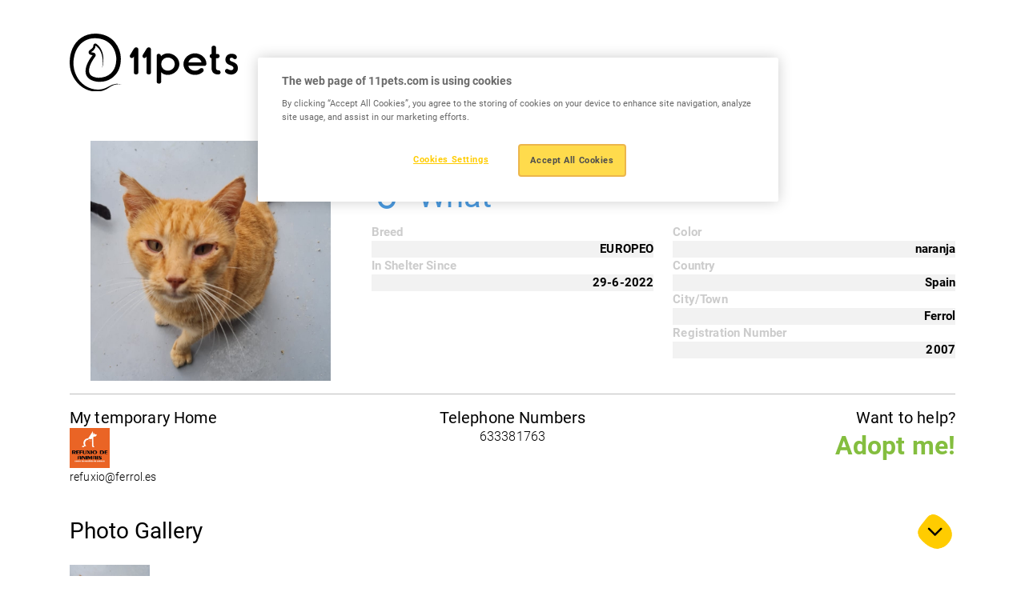

--- FILE ---
content_type: text/html; charset=UTF-8
request_url: https://www.11pets.com/el/adopt/petprofiles/id/516993
body_size: 3786
content:
<!DOCTYPE html>
<html lang="en">

<head>
    <meta charset="utf-8">
		<!-- Google Tag Manager -->
	<script>(function(w,d,s,l,i){w[l]=w[l]||[];w[l].push({'gtm.start':
	new Date().getTime(),event:'gtm.js'});var f=d.getElementsByTagName(s)[0],
	j=d.createElement(s),dl=l!='dataLayer'?'&l='+l:'';j.async=true;j.src=
	'https://www.googletagmanager.com/gtm.js?id='+i+dl;f.parentNode.insertBefore(j,f);
	})(window,document,'script','dataLayer', 'GTM-M7W2BQDN');</script>
	<!-- End Google Tag Manager -->
		<title>11pets</title>
<meta http-equiv="X-UA-Compatible" content="IE=edge">
<meta name="viewport" content="width=device-width, initial-scale=1, maximum-scale=1">
<meta name="msapplication-TileColor" content="#FFCC00">
<meta name="msapplication-TileImage" content="/ms-icon-144x144.png">
<meta name="theme-color" content="#FFCC00">

<link rel="apple-touch-icon" sizes="57x57" href="https://www.11pets.com/sites/11petsweb/images/fav/apple-icon-57x57.png">
<link rel="apple-touch-icon" sizes="60x60" href="https://www.11pets.com/sites/11petsweb/images/fav/apple-icon-60x60.png">
<link rel="apple-touch-icon" sizes="72x72" href="https://www.11pets.com/sites/11petsweb/images/fav/apple-icon-72x72.png">
<link rel="apple-touch-icon" sizes="76x76" href="https://www.11pets.com/sites/11petsweb/images/fav/apple-icon-76x76.png">
<link rel="apple-touch-icon" sizes="114x114" href="https://www.11pets.com/sites/11petsweb/images/fav/apple-icon-114x114.png">
<link rel="apple-touch-icon" sizes="120x120" href="https://www.11pets.com/sites/11petsweb/images/fav/apple-icon-120x120.png">
<link rel="apple-touch-icon" sizes="144x144" href="https://www.11pets.com/sites/11petsweb/images/fav/apple-icon-60x60.png">
<link rel="apple-touch-icon" sizes="152x152" href="https://www.11pets.com/sites/11petsweb/images/fav/apple-icon-152x152.png">
<link rel="apple-touch-icon" sizes="180x180" href="https://www.11pets.com/sites/11petsweb/images/fav/apple-icon-180x180.png">
<link rel="icon" type="image/png" sizes="192x192" href="https://www.11pets.com/sites/11petsweb/images/fav/android-icon-192x192.png">
<link rel="icon" type="image/png" sizes="32x32" href="https://www.11pets.com/sites/11petsweb/images/fav/favicon-32x32.png">
<link rel="icon" type="image/png" sizes="96x96" href="https://www.11pets.com/sites/11petsweb/images/fav/favicon-96x96.png">
<link rel="icon" type="image/png" sizes="16x16" href="https://www.11pets.com/sites/11petsweb/images/fav/favicon-16x16.png">
<link rel="manifest" href="https://www.11pets.com/sites/11petsweb/images/fav/manifest.json">

<link rel="stylesheet" href="https://www.11pets.com/sites/11petsweb/css/vendor.css">
<link rel="stylesheet" href="https://cdn.jsdelivr.net/npm/swiper@9/swiper-bundle.min.css" />
<link rel="stylesheet" href="https://www.11pets.com/sites/11petsweb/css/frontend.css?v=1.06">

<script src="https://www.11pets.com/sites/11petsweb/js/vendor.js"></script>
<script src="https://kit.fontawesome.com/8c7c829c77.js" crossorigin="anonymous"></script>
<script src="https://code.jquery.com/jquery-3.6.3.min.js"></script>
<script src="https://cdn.jsdelivr.net/npm/swiper@9/swiper-bundle.min.js"></script>
<script src="https://www.11pets.com/sites/11petsweb/js/frontend.js?v=1.04"></script>

<meta name="csrf-token" content="4dXFKHPjjnt66H6AsKwXGSnDr4tuTo0WqEDhSY7n">

<script type="text/javascript">
    var site_language_id = "";
    var site_language = "en";
    var site_id = "1";
    var DOMAIN = "www.11pets.com";
</script>

<link rel="canonical" href="https://www.11pets.com/el/adopt/petprofiles/id/516993" />

<meta name="twitter:card" content="summary_large_image" />
<meta name="title" content="What" />
<meta itemprop="name" content="What" />
<meta property="og:title" content="What" />
<meta name="twitter:text:title" content="What" />
<meta name="keywords" content="" />
<meta name="description" content="" />
<meta itemprop="description" content="" />
<meta property="og:description" content="" />
<meta name="twitter:description" content="" />
<meta property="og:site_name" content="11pets" />
<meta property="og:url" content="https://www.11pets.com/el/adopt/petprofiles/id/516993" />
<meta name="twitter:image:src" content="https://www.11pets.com/images/share.jpg" />
<meta property="og:image" content="https://www.11pets.com/images/share.jpg" />
<meta property="og:image:width" content="1200" />
<meta property="og:image:height" content="628" /></head>

<body>
		<!-- Google Tag Manager (noscript) -->
	<noscript><iframe src="https://www.googletagmanager.com/ns.html?id=GTM-M7W2BQDN"
	height="0" width="0" style="display:none;visibility:hidden"></iframe></noscript>
	<!-- End Google Tag Manager (noscript) -->
	
    <header class="header">
    <nav class="navbar navbar-light">
        <div class="container">
            <a class="navbar-brand" href="/en/home">
                <img src="https://www.11pets.com/sites/11petsweb/images/logo.svg" class="img-fluid d-block" alt="11pets" />
            </a>

                                </div>
    </nav>
</header>
    <main role="main">
        <link rel="stylesheet" href="https://www.11pets.com/sites/11petsweb/css/adopt/styles.css?v=1.00">
<link rel="stylesheet" href="https://www.11pets.com/sites/11petsweb/css/adopt/magnific-popup.css">
<script src="https://www.11pets.com/sites/11petsweb/js/adopt/functions.js?v=1.00"></script>
<script src="https://www.11pets.com/sites/11petsweb/js/adopt/jquery.magnific-popup.min.js"></script>

<div style="width:100%; padding-top:11em;clear:both;"></div>
<div class="profiles-wrapper">
    <div class="container">
        <div class="info">
            <div class="row">
                <div class="col-sm-4">
                    <img src="https://media.11pets.com/media/d9a4f04f8aa4438da4613e3db98e01e6?maxwidth=300&mode=stretch&scale=both&format=webp" alt="What">
                </div>
                <div class="data col-sm-8">
                    <h3 class="title">Hello! My name is</h3>
                    <h1 class="name male">
                        <span><i class="fa fa-mars" aria-hidden="true"></i></span>
                        What
                    </h1>
                    <div class="details">
                        <div class="row">
                            <div class="col-sm-6">
                                                                <div class="group">
                                    <div class="ittl">Breed</div>
                                    <div class="idescr">EUROPEO</div>
                                </div>
                                                                                                                                                                <div class="group">
                                    <div class="ittl">In Shelter Since</div>
                                                                        <div class="idescr">29-6-2022</div>
                                </div>
                                                            </div>
                            <div class="col-sm-6">
                                                                <div class="group">
                                    <div class="ittl">Color</div>
                                    <div class="idescr">naranja </div>
                                </div>
                                                                                                <div class="group">
                                    <div class="ittl">Country</div>
                                    <div class="idescr">Spain</div>
                                </div>
                                                                
                                                                <div class="group">
                                    <div class="ittl">City/Town</div>
                                    <div class="idescr">Ferrol</div>
                                </div>
                                                                
                                                                <div class="group">
                                    <div class="ittl">Registration Number</div>
                                    <div class="idescr">2007</div>
                                </div>
                                                            </div>
                        </div>
                    </div>
                </div>
            </div>
                        <div class="bot-info">
                <div class="row">
                    <div class="col-md-4 col-sm-6">
                        <div class="org-info">
                            <h5>My temporary Home</h5>
                            <div class="row">
                                <div class="org-image">
                                    <a href="/en/adopt/org/id/110309" target="_blank">
                                        <img src="https://media.11pets.com/media/user/1029cf9b18be474b88bd6cd000e536f6?maxwidth=50&mode=stretch&scale=both&format=webp" alt="refuxio@ferrol.es">
                                    </a>
                                </div>
                                <div class="org-title">
                                    <a href="/en/adopt/org/id/110309" target="_blank"><span class="__cf_email__" data-cfemail="afddcac9dad7c6c0efc9caddddc0c381cadc">[email&#160;protected]</span></a>
                                </div>
                            </div>
                        </div>
                    </div>
                    <div class="col-md-4 col-sm-6">
                        <div class="org-info contact text-center">
                            <h5>Telephone Numbers</h5>
                                                        <div class="tel_no">
                                                                    633381763<br>
                                                            </div>
                                                    </div>
                    </div>
                    <div class="col-md-4 col-sm-12">
                        <div class="org-info text-end">
                            <h5>Want to help?</h5>
                                                                                <a class="adopt-me" type="button" data-bs-toggle="modal" data-bs-target="#adoptmeModal">Adopt me!</a>
                                                                                                        </div>
                    </div>
                </div>
            </div>
        </div>
    </div>
    
    <div class="container">
        <div class="accordion" id="accordionPetProfile">
            <div class="accordion-item">
                <h3 class="accordion-header" id="heading1">
                    <button class="accordion-button" type="button" data-bs-toggle="collapse" data-bs-target="#collapse1" aria-expanded="true" aria-controls="collapse1">Photo Gallery</button>
                </h3>
                <div id="collapse1" class="accordion-collapse collapse show" aria-labelledby="heading1" data-bs-parent="#accordionPetProfile">
                    <div class="accordion-body">
                                                <div class="popup-gallery">
                                                        <a href="https://media.11pets.com/media/d9a4f04f8aa4438da4613e3db98e01e6?maxwidth=1600&format=webp" title="What"><img src="https://media.11pets.com/media/d9a4f04f8aa4438da4613e3db98e01e6?maxwidth=100&format=webp" alt="What" /></a>
                                                    </div>
                                            </div>
                </div>
            </div>

            <div class="accordion-item">
                <h3 class="accordion-header" id="heading2">
                    <button class="accordion-button" type="button" data-bs-toggle="collapse" data-bs-target="#collapse2" aria-expanded="true" aria-controls="collapse2">Adoption Packages</button>
                </h3>
                <div id="collapse2" class="accordion-collapse collapse show" aria-labelledby="heading2" data-bs-parent="#accordionPetProfile">
                    <div class="accordion-body">
                                                No Adoption packages available for this pet
                                            </div>
                </div>
            </div>
            
            <div class="accordion-item">
                <h3 class="accordion-header" id="heading3">
                    <button class="accordion-button" type="button" data-bs-toggle="collapse" data-bs-target="#collapse3" aria-expanded="true" aria-controls="collapse3">Timeline</button>
                </h3>
                <div id="collapse3" class="accordion-collapse collapse show" aria-labelledby="heading3" data-bs-parent="#accordionPetProfile">
                    <div class="accordion-body">
                                                    No Timeline posts available for this pet
                                            </div>
                </div>
            </div>
        </div>
    </div>
</div>
<script data-cfasync="false" src="/cdn-cgi/scripts/5c5dd728/cloudflare-static/email-decode.min.js"></script><script>
$(document).ready(function () {
    $('.popup-gallery').magnificPopup({
        delegate: 'a',
        type: 'image',
        tLoading: 'Loading image #%curr%...',
        mainClass: 'mfp-img-mobile',
        gallery: {
            enabled: true,
            navigateByImgClick: true,
            preload: [0, 1]
        },
        image: {
            tError: '<a href="%url%">The image #%curr%</a> could not be loaded.',
        }
    });
});
</script>
<div class="modal fade" id="adoptmeModal" tabindex="-2" aria-labelledby="adoptmeModalLabel" aria-hidden="true">
    <div class="modal-dialog modal-lg">
        <div class="modal-content">
            <div class="modal-header p-4">
                <h4 class="modal-title" id="adoptmeModalLabel">Adoption form</h4>
            </div>
            <form id="adoptmeform" role="form">
                <input name="petid" type="text" class="none" id="petid">
                <input name="type" type="text" class="none" id="type" value="Adopt">
                <div class="modal-body px-4">
                    <div class="form_subtitle">Thank you for showing interest in adopting <span id="af_petname"></span>. Please fill in the contact form below and a member of our team will get in touch with you are soon as possible.</div>
                    <div class="form-group">
                        <label for="name" class="control-label">Name*</label>
                        <input name="name" type="text" class="form-control" placeholder="Enter your name" id="name">
                    </div>
                    <div class="form-group">
                        <label for="email" class="control-label">Email*</label>
                        <input name="email" type="email" placeholder="email@example.com" class="form-control" id="email">
                    </div>
                    <div class="form-group">
                        <label for="phone" class="control-label">Phone</label>
                        <input name="phone" type="number" placeholder="Enter your phone number" class="form-control" id="phone">
                    </div>
                    <div class="form-group">
                        <label for="message" class="control-label">Message*</label>
                        <textarea name="message" class="form-control" placeholder="Enter your message" rows="2" id="message"></textarea>
                    </div>
                    <div class="form-group">
                        <div class="recaptcha_outer">
                            <div class="g-recaptcha" data-sitekey="6LfVhmwnAAAAACautcr24WOPoVv21yTtqaTE_hyf"></div>
                        </div>
                    </div>
                </div>
                <div class="modal-footer p-4">
                    <button type="button" class="modalbtn_secondary" data-bs-dismiss="modal">Close</button>
                    <button type="button" data-form="adoptmeform" class="modalbtn interestedFormSubmit">Send message</button>
                </div>
            </form>
        </div>
    </div>
</div><div class="modal fade" id="sponsorModal" tabindex="-2" aria-labelledby="sponsorModalLabel" aria-hidden="true">
    <div class="modal-dialog modal-lg">
        <div class="modal-content">
            <div class="modal-header p-4">
                <h4 class="modal-title" id="sponsorModalLabel">Sponsor form</h4>
            </div>
            <form id="sponsorform" role="form">
                <input name="petid" type="text" class="none" id="petid">
                <input name="type" type="text" class="none" id="type" value="Sponsor">
                <div class="modal-body px-4">
                    <div class="form_subtitle">Thank you for showing interest in sponsoring <span id="sf_petname"></span>. Please fill in the contact form below and a member of our team will get in touch with you are soon as possible.</div>
                    <div class="form-group">
                        <label for="name" class="control-label">Name*</label>
                        <input name="name" type="text" class="form-control" placeholder="Enter your name" id="name">
                    </div>
                    <div class="form-group">
                        <label for="email" class="control-label">Email*</label>
                        <input name="email" type="email" placeholder="email@example.com" class="form-control" id="email">
                    </div>
                    <div class="form-group">
                        <label for="phone" class="control-label">Phone</label>
                        <input name="phone" type="number" placeholder="Enter your phone number" class="form-control" id="phone">
                    </div>
                    <div class="form-group">
                        <label for="message" class="control-label">Message*</label>
                        <textarea name="message" class="form-control" placeholder="Enter your message" rows="2" id="message"></textarea>
                    </div>
                    <div class="form-group">
                        <div class="recaptcha_outer">
                            <div class="g-recaptcha" data-sitekey="6LfVhmwnAAAAACautcr24WOPoVv21yTtqaTE_hyf"></div>
                        </div>
                    </div>
                </div>
                <div class="modal-footer p-4">
                    <button type="button" class="modalbtn_secondary" data-bs-dismiss="modal">Close</button>
                    <button type="button" data-form="sponsorform" class="modalbtn interestedFormSubmit">Send message</button>
                </div>
            </form>
        </div>
    </div>
</div><script async src="https://www.google.com/recaptcha/api.js"></script>
<div class="clear"></div>
<script>
    $('#adoptmeform #petid').val('516993');
    $('#sponsorform #petid').val('516993');
    $('#af_petname').text('What');
    $('#sf_petname').text('What');
</script>
        <div class="section-app">
    <div class="container">
                    </div>
</div>

<footer class="footer">
    <div class="container">
        <div class="row">
            <div class="col-lg-12">
                <div class="footer-connect text-center">
                    <p class="heading-06 fw-normal mb-lg-2 mb-4">Stay connected</p>
                                                        </div>
            </div>
        </div>

        <div class="row">
            <div class="col-lg-6 order-lg-1 order-2">
                <div class="text-lg-start text-center mt-lg-0 mt-4">
                    <p>Copyright © 2015 - 2026 11 PETS LTD. All rights reserved.</p>
                </div>
            </div>

            <div class="col-lg-6 order-lg-2 order-1">
                                            </div>
        </div>
    </div>

    <div class="footer-shape">
        <img src="https://www.11pets.com/sites/11petsweb/images/shape06.png" class="w-100 d-block" />
    </div>
</footer>
    </main>
<script defer src="https://static.cloudflareinsights.com/beacon.min.js/vcd15cbe7772f49c399c6a5babf22c1241717689176015" integrity="sha512-ZpsOmlRQV6y907TI0dKBHq9Md29nnaEIPlkf84rnaERnq6zvWvPUqr2ft8M1aS28oN72PdrCzSjY4U6VaAw1EQ==" data-cf-beacon='{"version":"2024.11.0","token":"e88f9e020d834150b97dee7564ab4830","r":1,"server_timing":{"name":{"cfCacheStatus":true,"cfEdge":true,"cfExtPri":true,"cfL4":true,"cfOrigin":true,"cfSpeedBrain":true},"location_startswith":null}}' crossorigin="anonymous"></script>
</body>
</html>


--- FILE ---
content_type: text/html; charset=utf-8
request_url: https://www.google.com/recaptcha/api2/anchor?ar=1&k=6LfVhmwnAAAAACautcr24WOPoVv21yTtqaTE_hyf&co=aHR0cHM6Ly93d3cuMTFwZXRzLmNvbTo0NDM.&hl=en&v=PoyoqOPhxBO7pBk68S4YbpHZ&size=normal&anchor-ms=20000&execute-ms=30000&cb=98qjkj89g1kz
body_size: 49616
content:
<!DOCTYPE HTML><html dir="ltr" lang="en"><head><meta http-equiv="Content-Type" content="text/html; charset=UTF-8">
<meta http-equiv="X-UA-Compatible" content="IE=edge">
<title>reCAPTCHA</title>
<style type="text/css">
/* cyrillic-ext */
@font-face {
  font-family: 'Roboto';
  font-style: normal;
  font-weight: 400;
  font-stretch: 100%;
  src: url(//fonts.gstatic.com/s/roboto/v48/KFO7CnqEu92Fr1ME7kSn66aGLdTylUAMa3GUBHMdazTgWw.woff2) format('woff2');
  unicode-range: U+0460-052F, U+1C80-1C8A, U+20B4, U+2DE0-2DFF, U+A640-A69F, U+FE2E-FE2F;
}
/* cyrillic */
@font-face {
  font-family: 'Roboto';
  font-style: normal;
  font-weight: 400;
  font-stretch: 100%;
  src: url(//fonts.gstatic.com/s/roboto/v48/KFO7CnqEu92Fr1ME7kSn66aGLdTylUAMa3iUBHMdazTgWw.woff2) format('woff2');
  unicode-range: U+0301, U+0400-045F, U+0490-0491, U+04B0-04B1, U+2116;
}
/* greek-ext */
@font-face {
  font-family: 'Roboto';
  font-style: normal;
  font-weight: 400;
  font-stretch: 100%;
  src: url(//fonts.gstatic.com/s/roboto/v48/KFO7CnqEu92Fr1ME7kSn66aGLdTylUAMa3CUBHMdazTgWw.woff2) format('woff2');
  unicode-range: U+1F00-1FFF;
}
/* greek */
@font-face {
  font-family: 'Roboto';
  font-style: normal;
  font-weight: 400;
  font-stretch: 100%;
  src: url(//fonts.gstatic.com/s/roboto/v48/KFO7CnqEu92Fr1ME7kSn66aGLdTylUAMa3-UBHMdazTgWw.woff2) format('woff2');
  unicode-range: U+0370-0377, U+037A-037F, U+0384-038A, U+038C, U+038E-03A1, U+03A3-03FF;
}
/* math */
@font-face {
  font-family: 'Roboto';
  font-style: normal;
  font-weight: 400;
  font-stretch: 100%;
  src: url(//fonts.gstatic.com/s/roboto/v48/KFO7CnqEu92Fr1ME7kSn66aGLdTylUAMawCUBHMdazTgWw.woff2) format('woff2');
  unicode-range: U+0302-0303, U+0305, U+0307-0308, U+0310, U+0312, U+0315, U+031A, U+0326-0327, U+032C, U+032F-0330, U+0332-0333, U+0338, U+033A, U+0346, U+034D, U+0391-03A1, U+03A3-03A9, U+03B1-03C9, U+03D1, U+03D5-03D6, U+03F0-03F1, U+03F4-03F5, U+2016-2017, U+2034-2038, U+203C, U+2040, U+2043, U+2047, U+2050, U+2057, U+205F, U+2070-2071, U+2074-208E, U+2090-209C, U+20D0-20DC, U+20E1, U+20E5-20EF, U+2100-2112, U+2114-2115, U+2117-2121, U+2123-214F, U+2190, U+2192, U+2194-21AE, U+21B0-21E5, U+21F1-21F2, U+21F4-2211, U+2213-2214, U+2216-22FF, U+2308-230B, U+2310, U+2319, U+231C-2321, U+2336-237A, U+237C, U+2395, U+239B-23B7, U+23D0, U+23DC-23E1, U+2474-2475, U+25AF, U+25B3, U+25B7, U+25BD, U+25C1, U+25CA, U+25CC, U+25FB, U+266D-266F, U+27C0-27FF, U+2900-2AFF, U+2B0E-2B11, U+2B30-2B4C, U+2BFE, U+3030, U+FF5B, U+FF5D, U+1D400-1D7FF, U+1EE00-1EEFF;
}
/* symbols */
@font-face {
  font-family: 'Roboto';
  font-style: normal;
  font-weight: 400;
  font-stretch: 100%;
  src: url(//fonts.gstatic.com/s/roboto/v48/KFO7CnqEu92Fr1ME7kSn66aGLdTylUAMaxKUBHMdazTgWw.woff2) format('woff2');
  unicode-range: U+0001-000C, U+000E-001F, U+007F-009F, U+20DD-20E0, U+20E2-20E4, U+2150-218F, U+2190, U+2192, U+2194-2199, U+21AF, U+21E6-21F0, U+21F3, U+2218-2219, U+2299, U+22C4-22C6, U+2300-243F, U+2440-244A, U+2460-24FF, U+25A0-27BF, U+2800-28FF, U+2921-2922, U+2981, U+29BF, U+29EB, U+2B00-2BFF, U+4DC0-4DFF, U+FFF9-FFFB, U+10140-1018E, U+10190-1019C, U+101A0, U+101D0-101FD, U+102E0-102FB, U+10E60-10E7E, U+1D2C0-1D2D3, U+1D2E0-1D37F, U+1F000-1F0FF, U+1F100-1F1AD, U+1F1E6-1F1FF, U+1F30D-1F30F, U+1F315, U+1F31C, U+1F31E, U+1F320-1F32C, U+1F336, U+1F378, U+1F37D, U+1F382, U+1F393-1F39F, U+1F3A7-1F3A8, U+1F3AC-1F3AF, U+1F3C2, U+1F3C4-1F3C6, U+1F3CA-1F3CE, U+1F3D4-1F3E0, U+1F3ED, U+1F3F1-1F3F3, U+1F3F5-1F3F7, U+1F408, U+1F415, U+1F41F, U+1F426, U+1F43F, U+1F441-1F442, U+1F444, U+1F446-1F449, U+1F44C-1F44E, U+1F453, U+1F46A, U+1F47D, U+1F4A3, U+1F4B0, U+1F4B3, U+1F4B9, U+1F4BB, U+1F4BF, U+1F4C8-1F4CB, U+1F4D6, U+1F4DA, U+1F4DF, U+1F4E3-1F4E6, U+1F4EA-1F4ED, U+1F4F7, U+1F4F9-1F4FB, U+1F4FD-1F4FE, U+1F503, U+1F507-1F50B, U+1F50D, U+1F512-1F513, U+1F53E-1F54A, U+1F54F-1F5FA, U+1F610, U+1F650-1F67F, U+1F687, U+1F68D, U+1F691, U+1F694, U+1F698, U+1F6AD, U+1F6B2, U+1F6B9-1F6BA, U+1F6BC, U+1F6C6-1F6CF, U+1F6D3-1F6D7, U+1F6E0-1F6EA, U+1F6F0-1F6F3, U+1F6F7-1F6FC, U+1F700-1F7FF, U+1F800-1F80B, U+1F810-1F847, U+1F850-1F859, U+1F860-1F887, U+1F890-1F8AD, U+1F8B0-1F8BB, U+1F8C0-1F8C1, U+1F900-1F90B, U+1F93B, U+1F946, U+1F984, U+1F996, U+1F9E9, U+1FA00-1FA6F, U+1FA70-1FA7C, U+1FA80-1FA89, U+1FA8F-1FAC6, U+1FACE-1FADC, U+1FADF-1FAE9, U+1FAF0-1FAF8, U+1FB00-1FBFF;
}
/* vietnamese */
@font-face {
  font-family: 'Roboto';
  font-style: normal;
  font-weight: 400;
  font-stretch: 100%;
  src: url(//fonts.gstatic.com/s/roboto/v48/KFO7CnqEu92Fr1ME7kSn66aGLdTylUAMa3OUBHMdazTgWw.woff2) format('woff2');
  unicode-range: U+0102-0103, U+0110-0111, U+0128-0129, U+0168-0169, U+01A0-01A1, U+01AF-01B0, U+0300-0301, U+0303-0304, U+0308-0309, U+0323, U+0329, U+1EA0-1EF9, U+20AB;
}
/* latin-ext */
@font-face {
  font-family: 'Roboto';
  font-style: normal;
  font-weight: 400;
  font-stretch: 100%;
  src: url(//fonts.gstatic.com/s/roboto/v48/KFO7CnqEu92Fr1ME7kSn66aGLdTylUAMa3KUBHMdazTgWw.woff2) format('woff2');
  unicode-range: U+0100-02BA, U+02BD-02C5, U+02C7-02CC, U+02CE-02D7, U+02DD-02FF, U+0304, U+0308, U+0329, U+1D00-1DBF, U+1E00-1E9F, U+1EF2-1EFF, U+2020, U+20A0-20AB, U+20AD-20C0, U+2113, U+2C60-2C7F, U+A720-A7FF;
}
/* latin */
@font-face {
  font-family: 'Roboto';
  font-style: normal;
  font-weight: 400;
  font-stretch: 100%;
  src: url(//fonts.gstatic.com/s/roboto/v48/KFO7CnqEu92Fr1ME7kSn66aGLdTylUAMa3yUBHMdazQ.woff2) format('woff2');
  unicode-range: U+0000-00FF, U+0131, U+0152-0153, U+02BB-02BC, U+02C6, U+02DA, U+02DC, U+0304, U+0308, U+0329, U+2000-206F, U+20AC, U+2122, U+2191, U+2193, U+2212, U+2215, U+FEFF, U+FFFD;
}
/* cyrillic-ext */
@font-face {
  font-family: 'Roboto';
  font-style: normal;
  font-weight: 500;
  font-stretch: 100%;
  src: url(//fonts.gstatic.com/s/roboto/v48/KFO7CnqEu92Fr1ME7kSn66aGLdTylUAMa3GUBHMdazTgWw.woff2) format('woff2');
  unicode-range: U+0460-052F, U+1C80-1C8A, U+20B4, U+2DE0-2DFF, U+A640-A69F, U+FE2E-FE2F;
}
/* cyrillic */
@font-face {
  font-family: 'Roboto';
  font-style: normal;
  font-weight: 500;
  font-stretch: 100%;
  src: url(//fonts.gstatic.com/s/roboto/v48/KFO7CnqEu92Fr1ME7kSn66aGLdTylUAMa3iUBHMdazTgWw.woff2) format('woff2');
  unicode-range: U+0301, U+0400-045F, U+0490-0491, U+04B0-04B1, U+2116;
}
/* greek-ext */
@font-face {
  font-family: 'Roboto';
  font-style: normal;
  font-weight: 500;
  font-stretch: 100%;
  src: url(//fonts.gstatic.com/s/roboto/v48/KFO7CnqEu92Fr1ME7kSn66aGLdTylUAMa3CUBHMdazTgWw.woff2) format('woff2');
  unicode-range: U+1F00-1FFF;
}
/* greek */
@font-face {
  font-family: 'Roboto';
  font-style: normal;
  font-weight: 500;
  font-stretch: 100%;
  src: url(//fonts.gstatic.com/s/roboto/v48/KFO7CnqEu92Fr1ME7kSn66aGLdTylUAMa3-UBHMdazTgWw.woff2) format('woff2');
  unicode-range: U+0370-0377, U+037A-037F, U+0384-038A, U+038C, U+038E-03A1, U+03A3-03FF;
}
/* math */
@font-face {
  font-family: 'Roboto';
  font-style: normal;
  font-weight: 500;
  font-stretch: 100%;
  src: url(//fonts.gstatic.com/s/roboto/v48/KFO7CnqEu92Fr1ME7kSn66aGLdTylUAMawCUBHMdazTgWw.woff2) format('woff2');
  unicode-range: U+0302-0303, U+0305, U+0307-0308, U+0310, U+0312, U+0315, U+031A, U+0326-0327, U+032C, U+032F-0330, U+0332-0333, U+0338, U+033A, U+0346, U+034D, U+0391-03A1, U+03A3-03A9, U+03B1-03C9, U+03D1, U+03D5-03D6, U+03F0-03F1, U+03F4-03F5, U+2016-2017, U+2034-2038, U+203C, U+2040, U+2043, U+2047, U+2050, U+2057, U+205F, U+2070-2071, U+2074-208E, U+2090-209C, U+20D0-20DC, U+20E1, U+20E5-20EF, U+2100-2112, U+2114-2115, U+2117-2121, U+2123-214F, U+2190, U+2192, U+2194-21AE, U+21B0-21E5, U+21F1-21F2, U+21F4-2211, U+2213-2214, U+2216-22FF, U+2308-230B, U+2310, U+2319, U+231C-2321, U+2336-237A, U+237C, U+2395, U+239B-23B7, U+23D0, U+23DC-23E1, U+2474-2475, U+25AF, U+25B3, U+25B7, U+25BD, U+25C1, U+25CA, U+25CC, U+25FB, U+266D-266F, U+27C0-27FF, U+2900-2AFF, U+2B0E-2B11, U+2B30-2B4C, U+2BFE, U+3030, U+FF5B, U+FF5D, U+1D400-1D7FF, U+1EE00-1EEFF;
}
/* symbols */
@font-face {
  font-family: 'Roboto';
  font-style: normal;
  font-weight: 500;
  font-stretch: 100%;
  src: url(//fonts.gstatic.com/s/roboto/v48/KFO7CnqEu92Fr1ME7kSn66aGLdTylUAMaxKUBHMdazTgWw.woff2) format('woff2');
  unicode-range: U+0001-000C, U+000E-001F, U+007F-009F, U+20DD-20E0, U+20E2-20E4, U+2150-218F, U+2190, U+2192, U+2194-2199, U+21AF, U+21E6-21F0, U+21F3, U+2218-2219, U+2299, U+22C4-22C6, U+2300-243F, U+2440-244A, U+2460-24FF, U+25A0-27BF, U+2800-28FF, U+2921-2922, U+2981, U+29BF, U+29EB, U+2B00-2BFF, U+4DC0-4DFF, U+FFF9-FFFB, U+10140-1018E, U+10190-1019C, U+101A0, U+101D0-101FD, U+102E0-102FB, U+10E60-10E7E, U+1D2C0-1D2D3, U+1D2E0-1D37F, U+1F000-1F0FF, U+1F100-1F1AD, U+1F1E6-1F1FF, U+1F30D-1F30F, U+1F315, U+1F31C, U+1F31E, U+1F320-1F32C, U+1F336, U+1F378, U+1F37D, U+1F382, U+1F393-1F39F, U+1F3A7-1F3A8, U+1F3AC-1F3AF, U+1F3C2, U+1F3C4-1F3C6, U+1F3CA-1F3CE, U+1F3D4-1F3E0, U+1F3ED, U+1F3F1-1F3F3, U+1F3F5-1F3F7, U+1F408, U+1F415, U+1F41F, U+1F426, U+1F43F, U+1F441-1F442, U+1F444, U+1F446-1F449, U+1F44C-1F44E, U+1F453, U+1F46A, U+1F47D, U+1F4A3, U+1F4B0, U+1F4B3, U+1F4B9, U+1F4BB, U+1F4BF, U+1F4C8-1F4CB, U+1F4D6, U+1F4DA, U+1F4DF, U+1F4E3-1F4E6, U+1F4EA-1F4ED, U+1F4F7, U+1F4F9-1F4FB, U+1F4FD-1F4FE, U+1F503, U+1F507-1F50B, U+1F50D, U+1F512-1F513, U+1F53E-1F54A, U+1F54F-1F5FA, U+1F610, U+1F650-1F67F, U+1F687, U+1F68D, U+1F691, U+1F694, U+1F698, U+1F6AD, U+1F6B2, U+1F6B9-1F6BA, U+1F6BC, U+1F6C6-1F6CF, U+1F6D3-1F6D7, U+1F6E0-1F6EA, U+1F6F0-1F6F3, U+1F6F7-1F6FC, U+1F700-1F7FF, U+1F800-1F80B, U+1F810-1F847, U+1F850-1F859, U+1F860-1F887, U+1F890-1F8AD, U+1F8B0-1F8BB, U+1F8C0-1F8C1, U+1F900-1F90B, U+1F93B, U+1F946, U+1F984, U+1F996, U+1F9E9, U+1FA00-1FA6F, U+1FA70-1FA7C, U+1FA80-1FA89, U+1FA8F-1FAC6, U+1FACE-1FADC, U+1FADF-1FAE9, U+1FAF0-1FAF8, U+1FB00-1FBFF;
}
/* vietnamese */
@font-face {
  font-family: 'Roboto';
  font-style: normal;
  font-weight: 500;
  font-stretch: 100%;
  src: url(//fonts.gstatic.com/s/roboto/v48/KFO7CnqEu92Fr1ME7kSn66aGLdTylUAMa3OUBHMdazTgWw.woff2) format('woff2');
  unicode-range: U+0102-0103, U+0110-0111, U+0128-0129, U+0168-0169, U+01A0-01A1, U+01AF-01B0, U+0300-0301, U+0303-0304, U+0308-0309, U+0323, U+0329, U+1EA0-1EF9, U+20AB;
}
/* latin-ext */
@font-face {
  font-family: 'Roboto';
  font-style: normal;
  font-weight: 500;
  font-stretch: 100%;
  src: url(//fonts.gstatic.com/s/roboto/v48/KFO7CnqEu92Fr1ME7kSn66aGLdTylUAMa3KUBHMdazTgWw.woff2) format('woff2');
  unicode-range: U+0100-02BA, U+02BD-02C5, U+02C7-02CC, U+02CE-02D7, U+02DD-02FF, U+0304, U+0308, U+0329, U+1D00-1DBF, U+1E00-1E9F, U+1EF2-1EFF, U+2020, U+20A0-20AB, U+20AD-20C0, U+2113, U+2C60-2C7F, U+A720-A7FF;
}
/* latin */
@font-face {
  font-family: 'Roboto';
  font-style: normal;
  font-weight: 500;
  font-stretch: 100%;
  src: url(//fonts.gstatic.com/s/roboto/v48/KFO7CnqEu92Fr1ME7kSn66aGLdTylUAMa3yUBHMdazQ.woff2) format('woff2');
  unicode-range: U+0000-00FF, U+0131, U+0152-0153, U+02BB-02BC, U+02C6, U+02DA, U+02DC, U+0304, U+0308, U+0329, U+2000-206F, U+20AC, U+2122, U+2191, U+2193, U+2212, U+2215, U+FEFF, U+FFFD;
}
/* cyrillic-ext */
@font-face {
  font-family: 'Roboto';
  font-style: normal;
  font-weight: 900;
  font-stretch: 100%;
  src: url(//fonts.gstatic.com/s/roboto/v48/KFO7CnqEu92Fr1ME7kSn66aGLdTylUAMa3GUBHMdazTgWw.woff2) format('woff2');
  unicode-range: U+0460-052F, U+1C80-1C8A, U+20B4, U+2DE0-2DFF, U+A640-A69F, U+FE2E-FE2F;
}
/* cyrillic */
@font-face {
  font-family: 'Roboto';
  font-style: normal;
  font-weight: 900;
  font-stretch: 100%;
  src: url(//fonts.gstatic.com/s/roboto/v48/KFO7CnqEu92Fr1ME7kSn66aGLdTylUAMa3iUBHMdazTgWw.woff2) format('woff2');
  unicode-range: U+0301, U+0400-045F, U+0490-0491, U+04B0-04B1, U+2116;
}
/* greek-ext */
@font-face {
  font-family: 'Roboto';
  font-style: normal;
  font-weight: 900;
  font-stretch: 100%;
  src: url(//fonts.gstatic.com/s/roboto/v48/KFO7CnqEu92Fr1ME7kSn66aGLdTylUAMa3CUBHMdazTgWw.woff2) format('woff2');
  unicode-range: U+1F00-1FFF;
}
/* greek */
@font-face {
  font-family: 'Roboto';
  font-style: normal;
  font-weight: 900;
  font-stretch: 100%;
  src: url(//fonts.gstatic.com/s/roboto/v48/KFO7CnqEu92Fr1ME7kSn66aGLdTylUAMa3-UBHMdazTgWw.woff2) format('woff2');
  unicode-range: U+0370-0377, U+037A-037F, U+0384-038A, U+038C, U+038E-03A1, U+03A3-03FF;
}
/* math */
@font-face {
  font-family: 'Roboto';
  font-style: normal;
  font-weight: 900;
  font-stretch: 100%;
  src: url(//fonts.gstatic.com/s/roboto/v48/KFO7CnqEu92Fr1ME7kSn66aGLdTylUAMawCUBHMdazTgWw.woff2) format('woff2');
  unicode-range: U+0302-0303, U+0305, U+0307-0308, U+0310, U+0312, U+0315, U+031A, U+0326-0327, U+032C, U+032F-0330, U+0332-0333, U+0338, U+033A, U+0346, U+034D, U+0391-03A1, U+03A3-03A9, U+03B1-03C9, U+03D1, U+03D5-03D6, U+03F0-03F1, U+03F4-03F5, U+2016-2017, U+2034-2038, U+203C, U+2040, U+2043, U+2047, U+2050, U+2057, U+205F, U+2070-2071, U+2074-208E, U+2090-209C, U+20D0-20DC, U+20E1, U+20E5-20EF, U+2100-2112, U+2114-2115, U+2117-2121, U+2123-214F, U+2190, U+2192, U+2194-21AE, U+21B0-21E5, U+21F1-21F2, U+21F4-2211, U+2213-2214, U+2216-22FF, U+2308-230B, U+2310, U+2319, U+231C-2321, U+2336-237A, U+237C, U+2395, U+239B-23B7, U+23D0, U+23DC-23E1, U+2474-2475, U+25AF, U+25B3, U+25B7, U+25BD, U+25C1, U+25CA, U+25CC, U+25FB, U+266D-266F, U+27C0-27FF, U+2900-2AFF, U+2B0E-2B11, U+2B30-2B4C, U+2BFE, U+3030, U+FF5B, U+FF5D, U+1D400-1D7FF, U+1EE00-1EEFF;
}
/* symbols */
@font-face {
  font-family: 'Roboto';
  font-style: normal;
  font-weight: 900;
  font-stretch: 100%;
  src: url(//fonts.gstatic.com/s/roboto/v48/KFO7CnqEu92Fr1ME7kSn66aGLdTylUAMaxKUBHMdazTgWw.woff2) format('woff2');
  unicode-range: U+0001-000C, U+000E-001F, U+007F-009F, U+20DD-20E0, U+20E2-20E4, U+2150-218F, U+2190, U+2192, U+2194-2199, U+21AF, U+21E6-21F0, U+21F3, U+2218-2219, U+2299, U+22C4-22C6, U+2300-243F, U+2440-244A, U+2460-24FF, U+25A0-27BF, U+2800-28FF, U+2921-2922, U+2981, U+29BF, U+29EB, U+2B00-2BFF, U+4DC0-4DFF, U+FFF9-FFFB, U+10140-1018E, U+10190-1019C, U+101A0, U+101D0-101FD, U+102E0-102FB, U+10E60-10E7E, U+1D2C0-1D2D3, U+1D2E0-1D37F, U+1F000-1F0FF, U+1F100-1F1AD, U+1F1E6-1F1FF, U+1F30D-1F30F, U+1F315, U+1F31C, U+1F31E, U+1F320-1F32C, U+1F336, U+1F378, U+1F37D, U+1F382, U+1F393-1F39F, U+1F3A7-1F3A8, U+1F3AC-1F3AF, U+1F3C2, U+1F3C4-1F3C6, U+1F3CA-1F3CE, U+1F3D4-1F3E0, U+1F3ED, U+1F3F1-1F3F3, U+1F3F5-1F3F7, U+1F408, U+1F415, U+1F41F, U+1F426, U+1F43F, U+1F441-1F442, U+1F444, U+1F446-1F449, U+1F44C-1F44E, U+1F453, U+1F46A, U+1F47D, U+1F4A3, U+1F4B0, U+1F4B3, U+1F4B9, U+1F4BB, U+1F4BF, U+1F4C8-1F4CB, U+1F4D6, U+1F4DA, U+1F4DF, U+1F4E3-1F4E6, U+1F4EA-1F4ED, U+1F4F7, U+1F4F9-1F4FB, U+1F4FD-1F4FE, U+1F503, U+1F507-1F50B, U+1F50D, U+1F512-1F513, U+1F53E-1F54A, U+1F54F-1F5FA, U+1F610, U+1F650-1F67F, U+1F687, U+1F68D, U+1F691, U+1F694, U+1F698, U+1F6AD, U+1F6B2, U+1F6B9-1F6BA, U+1F6BC, U+1F6C6-1F6CF, U+1F6D3-1F6D7, U+1F6E0-1F6EA, U+1F6F0-1F6F3, U+1F6F7-1F6FC, U+1F700-1F7FF, U+1F800-1F80B, U+1F810-1F847, U+1F850-1F859, U+1F860-1F887, U+1F890-1F8AD, U+1F8B0-1F8BB, U+1F8C0-1F8C1, U+1F900-1F90B, U+1F93B, U+1F946, U+1F984, U+1F996, U+1F9E9, U+1FA00-1FA6F, U+1FA70-1FA7C, U+1FA80-1FA89, U+1FA8F-1FAC6, U+1FACE-1FADC, U+1FADF-1FAE9, U+1FAF0-1FAF8, U+1FB00-1FBFF;
}
/* vietnamese */
@font-face {
  font-family: 'Roboto';
  font-style: normal;
  font-weight: 900;
  font-stretch: 100%;
  src: url(//fonts.gstatic.com/s/roboto/v48/KFO7CnqEu92Fr1ME7kSn66aGLdTylUAMa3OUBHMdazTgWw.woff2) format('woff2');
  unicode-range: U+0102-0103, U+0110-0111, U+0128-0129, U+0168-0169, U+01A0-01A1, U+01AF-01B0, U+0300-0301, U+0303-0304, U+0308-0309, U+0323, U+0329, U+1EA0-1EF9, U+20AB;
}
/* latin-ext */
@font-face {
  font-family: 'Roboto';
  font-style: normal;
  font-weight: 900;
  font-stretch: 100%;
  src: url(//fonts.gstatic.com/s/roboto/v48/KFO7CnqEu92Fr1ME7kSn66aGLdTylUAMa3KUBHMdazTgWw.woff2) format('woff2');
  unicode-range: U+0100-02BA, U+02BD-02C5, U+02C7-02CC, U+02CE-02D7, U+02DD-02FF, U+0304, U+0308, U+0329, U+1D00-1DBF, U+1E00-1E9F, U+1EF2-1EFF, U+2020, U+20A0-20AB, U+20AD-20C0, U+2113, U+2C60-2C7F, U+A720-A7FF;
}
/* latin */
@font-face {
  font-family: 'Roboto';
  font-style: normal;
  font-weight: 900;
  font-stretch: 100%;
  src: url(//fonts.gstatic.com/s/roboto/v48/KFO7CnqEu92Fr1ME7kSn66aGLdTylUAMa3yUBHMdazQ.woff2) format('woff2');
  unicode-range: U+0000-00FF, U+0131, U+0152-0153, U+02BB-02BC, U+02C6, U+02DA, U+02DC, U+0304, U+0308, U+0329, U+2000-206F, U+20AC, U+2122, U+2191, U+2193, U+2212, U+2215, U+FEFF, U+FFFD;
}

</style>
<link rel="stylesheet" type="text/css" href="https://www.gstatic.com/recaptcha/releases/PoyoqOPhxBO7pBk68S4YbpHZ/styles__ltr.css">
<script nonce="z_33alH3sn0jkT75-LLlnA" type="text/javascript">window['__recaptcha_api'] = 'https://www.google.com/recaptcha/api2/';</script>
<script type="text/javascript" src="https://www.gstatic.com/recaptcha/releases/PoyoqOPhxBO7pBk68S4YbpHZ/recaptcha__en.js" nonce="z_33alH3sn0jkT75-LLlnA">
      
    </script></head>
<body><div id="rc-anchor-alert" class="rc-anchor-alert"></div>
<input type="hidden" id="recaptcha-token" value="[base64]">
<script type="text/javascript" nonce="z_33alH3sn0jkT75-LLlnA">
      recaptcha.anchor.Main.init("[\x22ainput\x22,[\x22bgdata\x22,\x22\x22,\[base64]/[base64]/[base64]/KE4oMTI0LHYsdi5HKSxMWihsLHYpKTpOKDEyNCx2LGwpLFYpLHYpLFQpKSxGKDE3MSx2KX0scjc9ZnVuY3Rpb24obCl7cmV0dXJuIGx9LEM9ZnVuY3Rpb24obCxWLHYpe04odixsLFYpLFZbYWtdPTI3OTZ9LG49ZnVuY3Rpb24obCxWKXtWLlg9KChWLlg/[base64]/[base64]/[base64]/[base64]/[base64]/[base64]/[base64]/[base64]/[base64]/[base64]/[base64]\\u003d\x22,\[base64]\x22,\[base64]/Dqn/CncKfw5Bhw6jCosKzw5BqaMOawojChwbDjjjDq2BkfhrCqXMzVSg4wrFbc8OwVBkXYAXDm8ORw599w6paw4jDrQrDonjDosKxwpDCrcK5wrIpEMO8d8OZNUJCAsKmw6nClSlWPXfDk8KaV3rCucKTwqEmw6LCthvCq3bCol7CqFfChcOScsKsTcOBHMOKGsK/[base64]/CpXR4wpzDlnJwZMKBwo7Do8KywpJnw5t3worDkcKvwqTClcO3G8KNw5/[base64]/w6sJwoXDnsK9IgrDkQQqwoLDljB4cDbDlsO6wokJw7nDhBRiMsKHw6pSwo/DiMKsw5rDj2EGw7HCl8KgwqxWwqpCDMOHw5vCt8KqG8O5CsK8wqvCs8Kmw71+w5rCjcKJw6xiZcK4W8O/NcOJw7zCu17CkcOdEDzDnG3CtEwfworCksK0A8Oewpsjwog8LEYcwqkhFcKSw4Q5JWcUwo8wwrfDhkbCj8KfHF1Fw7LCgQ9FGMOGwqDDssO3wpTCnHDDhcK3ehp9wqrDnUp1FMOlwoRGwqDClcOew6VOw61pwrHCgUR9XDvCp8K2J1Ziw4/Cj8KYGjBiwprCo27CoS45bDbCt1hlEjzCmEHDnRRRGkLCvsOBw4vCtQjCuFslLcODw7dqIcOhwo8Bw7PCuMKGMydlwozClUTCqU3DgkDCgAURF8O0JsOxw7ESw7DDtCZAw7vChcKmw6DCnBPCuiRENj7CicO7w51YDXJsO8K+w5DDkg3DvGNwUz/[base64]/CmQPCo8Omwq7CmmfCn8Osw6oWN2x6w7RVw5hFwoXCk8KlCcKiKMKBfBvCu8KgEcKFdxURwrvDusKdw7jDkMOdw67CmMO2woMzw5zCjsOXc8KxBMOKw7ARwqZzwrJ7FkXCocKXNMKqwpBLw4FwwplgM3Qewo1Cw61xVMObCHEdwq7CscOzwq/DpsKZcV/DhS/Dq3zDlgLCnMOWZMO8FVLDsMOEJMOcw6l4Ln3Ds3bCvUTCswQww7PCui84w6jCmsOEwrIHwoFvDwXDncKXwr8lOlwNacK6wpfDtsKHKsOlP8KzwrgcK8ONwonDnMKtDT5/w6nDsytBT05bw4fChMOYGcObdhbCkmRnwoZHBUzCpcOPw5p1dTNlKcK1wowLZsOSCcOcwpxtw79IZTfCpWVYwprCsMKaMmV8w7c4wq8pRcK/w6XDiEHDicOFJcOrwoXCsil/LwDDr8OVwpbCvWPDs0g/w4thYm/[base64]/w6FEdHHDo8KLdioYw6hWTMKCw7fDpcKZJcKwYsKTw5HDlcKIcSR9wp0dZsK9SsOQwobDhF7Cj8OKw6DCuDEqecOjDDrCqBE3w75rbixUwrTCp3FEw7LCscOnw4U/[base64]/CjxNYw4PDqMK4w79xbS/DhzzCs8OGw5Edw5TCpcKTworDh3DCqsOWwp7DjsK/w7IaKkXCsG3DiA0CVGjDsUEow7EUw5PCmFLCkV3Cr8KewqrCoC4Iw4jCvcK+wrkUaMOQwotuH0/DtkENXcK9wqoKwq/CtMOww7nDlMO0N3XDnsKfwpnDtR7CvcKwEMK9w6rCrMKFwrXCtxg9EcKeNS9Rw7ADw61Gwpwtwqlww5vDhx0VG8O1w7FXw4hDOEkgwpDDuR7DgsKgwrfDpjXDl8Oqw5XDosOYUFdGAkwOHGUFPMO7w7TDgMKVw5BOIlYsPcKAwpUaQA7DuwhpP07DpnsOFFYTwq/[base64]/[base64]/WwXCi31TwporwotYW8OXwprDnwzCqEIpUsKpb8O+wrlRGTUXJBh3DsOew4XDkyzDusKrw47ChCY0eisTdEtNw78zwp/CnixKw5fDoU3CtBbDgsKDXcKnHMK2wrMcQB7DrMKHEnzDkcO1wrbDlCbDj1xMwq7CuDA5wpLDrAbDtsO3w41awr7DgMOEw65qwqsTwrl3w6M5D8KaNcOefmXDuMK7P3pVZMK/w6YNw6/Cj0/CtR8yw4vDsMOswpw4AcO6dF3DjMKuEsOEeXPCoUbDlcOIDBpHWSDDj8OKGBLCtsO4w7nDuVPCvEbDq8OCwpxGEhM0DsOLSVp2w5kGw4x9Z8OMw7FZCHPDs8OQw5vDjcKgJMO5wr1VAxrCpQjDgMKqRsKtwqHDrcKswoDDpcO7wo/CtERTwrg6YUnCoRNwek/DnmfCg8O9w6vCsHYRwpotw5sCwpNOFMKXTcKMBg3Ck8Orw4hwVGNvRsKHdSY9GMONwqMaMcKtesKfM8OiVAHDq0hJGcKQw4dHw5rDlMKWw6/[base64]/Co8Kgwq9OIcK7WXJKNsO7TsKdwoUnPz88TsO1HXrDjA7Dm8OYw4/CvMKkcsK8wpkdw7LDn8KbByfDr8Koc8K6RTtSdcKlCG/[base64]/wrBqa8OhBsKPb8OIf8OCM8OQwq/[base64]/Co8KYwrPCoMOWwp5pcsKCw7RrOhXCrHfCik/[base64]/CuX3ClRtuRsOOcCPCgsOqwp3CoMOkwq3CvkFaE8KfwpkPUg3CncOowr4lLVIJw6LCkcKcOsOgw5weSD/Cr8Kawo1hw69rbMKMw5nDh8O4wpLDpcKhQnfDunRwNUnCgWlhUxI/[base64]/[base64]/CksKnwoQww5cSX1DDnMKrKApIw5bCj8OHwo/[base64]/DvcK7IsOZwr8yw7fDgyVsaMKjwoVLJSTClz3DiMKewoDCu8O7w7pDwrnChkNCEsOBw5h1wrd6w6hUw7/Cr8K+N8Kkw4bDscKFbD0+aArDoEVoCMKCwrNVd2g5UkXDpHnCqsKRw79zOMKew7ELZ8Olw5rCksK8VcK2wrBhwoR3wpXCsk7Cjw7Cj8O1PcKcVMKrwpPDokBfYX8MworCncO7V8OSwqonMMO/[base64]/[base64]/DoHrDo0hRw73CuMOIwoTDknDCtcO1w6HCugvCqhjCsQXDhMOee2rDmR7DgsOAwpvCgsKmGsKpXMKrCsKGQsO0w5rCrMKLwo3ChH4oIhRdTXJqVsKBPsOPw5/DgcOTwrxhwoPDsjE3GsK2bRVOA8OrXFRuw5IowqksGMOJJ8OzGsKnZcODBsKjw58Ca3DDssKww6IgfMKJwqBrw4zCsXnCkcO9w7fCvsKpw73DrsOpw7M2wpVRRcOrw51jTg/Dq8OvFsKKwq8mwoLCtUfCoMKgw43CvADCksKRZC0AwprDlz8CAiQMSDlyXAoGw6rDuVNZLcODZ8KiDR8XeMK/w7fDiVUVW2LClyd9Q35yN1bDikPDvQ/CpgrCh8K7LcKOZcOtD8K7EcOZYEQYFzV4VMK4OTg+w4XClcONQMOBwqs0w5tnw5zDisOJwpE0wrTDhkzCm8O+BcKSwrRTPAQhLxvCm2kwGxfChzbClSNfwrUPw5DChwI8dMOXKMOLV8Kdw4XDqE4nDlXCqcK2wrk4w596wp/ClcK7w4ZCfwx1H8KvdMOVwrl6woQZwrczRsKpwrlkw5hMwqEnw6jDucOrC8OwQRBGw6DCuMKVAsOpPU3CkMOsw73CsMKTwrsmUsKbwr/CiBvDscKsw7vDscOwZ8OwwpfCocOmBsKzwqbDusOzUsOfwrduT8KtwprCicOJfcO3I8OOLTPDh3oOw5Bew7HCi8KLBMKBw4vCs1gHwpjDuMK5w5ZjaS3CnsOcWMOrwo3DolrDrBJkwrVxwrk6w648BzHCglMywrTCl8KCb8KaXE7CnsK9wqYyw6vDkClGwqpBPQ/DpnjCnzpAwpofwq9Nw41Zd0/ClMK/w6okfxJ9WwoffAFSaMOXdicPw5MPw5jCpsOxwro8Hm4Dw6gYI312wpbDp8OwLErCi3RhFcK/UF14Y8Odw7HDh8O9wqM6C8KYVF4WMMK/U8Kdwqg/YMKFbh3CgcK7wrjDkMOCZ8OwVQzDmcKsw6TCvWbCpcKLw4B/w4QGwoLDisKOw5wMMygXGMKBw5UGw6zCixESwqUmTcOLw4kHwr00M8OKS8Kuw7HDv8KaS8KhwqASw7fCpcKgPDQkMsK5DR7CkcOwwpxVw6tjwqwzw6zDi8OSfcOWw77CusKywrA6M1XDjsKawpDDtcKTBXIYw6DDtcKdMlzCosO/wrDDosOmwrHCkcO+w5o3w4bCpcKCa8OIR8OdBifDhlXDjMKLEC7ChcOqwpXDrcOlM3YHOVQKw6xXwpRKw4hVwrZzEGvCqH3DlnnCvHsqScO3DyczwqMAwrHDsjTCocOXwoRGRMOkExjDuETCusOcaA/CiHnCs0YCGMOcBXRidw/Dj8ODw6lOwrY2WcOow73CpWfDmMOpw4QEwo/CiVXDjjwWdRjCqFQPU8K+F8OiJsOGL8OHOsOeTDrDusKgN8Oxw6/DlMKgBMOyw75gJHnCuX3DoXzCk8Oiw5dVKVPCsgTCmFRawpZCw5F/w5ZAckV2wrd3G8OMw5VRwoxDEVPCs8O9w67DmcObwokDQyzDuhQ6NcOdR8O7w7suwq7CssO5FMObw4XDiXnDozHCjFfCo0TDjMKWE1/DrTxzGWbDhsK0wqvDk8O/[base64]/DrMOJYMK6OENhERMlUjNiwpZ2XMKrDsOjw5PCusOrw7bDuTHDhMKtDGbCjn/[base64]/CucKQw5zCuSDCkcOSI8ObRjnDtsOvQ8KxHWJVZsKzbMOqw5LDnMKvT8OfwqvDpcKmAsO7w7d+wpHDiMKowr07HD/CtsKlw6kBdcKfTXbDhMKkKR7CjFAYXcOkRWzCszhLWsOQMMK7MMKtQjAkUxpFw7zDvQxfwoAXEsK6w4PCl8OxwqhGw6pHw5rDpcO5fMKew6dFaV/DksOPJMKFwqUew61Hw47DvMKyw5oTwpDDncKNw6Vkw4nDosKCwpfCi8KmwqhwIkfDjMOlCsOgwqLDs1Rzw7LDhld8w7g8w5wCccK/w6wcw4Fdw7DCkCNIwq/[base64]/[base64]/[base64]/CgANgwpTDu3zCm0bDomcawoXCicOHwovDpFoLWMOiw4F8NBobw5gKwr00XMOzw4dtw5ATPk8iwrV5PsODw6jDgMOzwrUfKMOvw77DgMO0wrInHBHDtsO/aMOFbT/CnRwIwrXDszTCvAlvw4zCi8KBEMKqBCPDm8KMwoodcsOYw6/DjwwdwqoUH8OsTcOxw7bDtsOWKcK0w45UFsOZGMONFEpQwovDrRHDqGHCrTPCq1fDqxBJRTcIcmgowqLDqsOgw6l2acKyfMKHw5bDgW3Cs8KrwpA2OcKdQkhbw604w5obNcOeeTQiwrFxJMO3T8KkcAvCpTkieMOqcH/DshMcBcOLasOywrVLKMOnTsOeT8Oew48VfgAMSBvCrg7CqATCv3FJIULDu8KOw6/[base64]/DvyTCkMOow5FFwrTDjBEiw7DCplQaZsKqIHTDmWLCjCjDmBTDiMKXw5kiHsO3RcOlO8KTEcO9wp/CtMKpw5pkw5Zbw447DEXDjTHDg8KnYsKBw5wCw6bCuljDlcKYEmcWO8OWaMKLJm/Ci8OgNCExN8O4wpBbAUvDm3UTwoYbV8OpEVwSw6vDgXrDs8O9wrtIH8OEwo/ClVEqw6hNdsOdLx/CuUPDmE4NRy3CnMOlw5fCihY5Y0YwMcKWwokuwqlgw67DsXcXKx7CgD3DqcKXSwDDgcOBwp0gw7EhwokUwoduU8KxOjUBccOjwrbCgGEUw6DDpMK3wr0za8KfC8KUw6YhwrjCpjPCs8KUw4HCqcOiwplYw7XDicK/[base64]/[base64]/CocKGCTc7wrPCsMKrw5UfQSHDscO5w4rDhl1tw47Ck8OuNQJfVsOlE8KzwpnDkDfDkMOjwp/CsMO+E8OxRMKbK8OJw4nCi27DpXFDwpLCrUEXDjB1wp45S3ctw7HCnGDDj8KONcOCe8O+e8OiwrvCs8KfOcOTwqrDoMKPO8Onw5zCg8K1OyTCkhvDr0TClBxedlYDwpTCsXDCocKWwr7CmcOTwoJZJ8KTwrduMxx/wrMqw4JYwpTChFwYwrTDiCcLIcKkwpjCtMOHMlrDlcO9c8OdAsO/[base64]/w5U3FMOxRl52wrXDs8O1AsKBwoHCug1xMsKuelcVZsKxQSbDn8KaaSvDrcKIwqlmUcKbw7LDi8OxFFEyTjTDrGwzfsK/[base64]/[base64]/QcO4wpxXworDp8Osw4zDkcOPPXprWSzDllkgw4zDpiE9ecOeG8Khw7DCh8O+wrnChMKUwrgwSMO1wpfClcKpccKgw6o9cMKaw4bCpcORc8KPVC3Djx/CjMOJw6ROZ0cFRcK4w7DCkMK1wot7w5F5w7gowrZUw4E4w7JZQsKSUVwZwonDl8OawpbCgsK7ZQMdwr/CmMO3w5FWUwLCosOuwroaAcK/Xj9+FMOQKgpgw6dtE8OxVnMMfcKfwqtBM8KqQy7CsXQ4w4ZzwoTCj8O0w5jCnnPClsKVP8KMwqbCm8KocxrDusK8worCsSfCsD8/w6nDkw0jw4hVfRPCtMKewqPDrmLCo1LClsK7wq1Aw50Uw4RewoU/woHCiQgwU8OuVsOjwr/DoAN6wrlawoMqc8OCwqzCkCLDhsK5McOVRsKhw4XDv2zDqDBiwpzDhMOTw5pdwrRtw6/[base64]/DrMOvwoY8wqcPwpQlw7XCucKHwqbDrhDCn1c+w7NdZMO+YC7DlsOYN8OnLQnDhQkHw7jDi2PCncO2wrrCoF1KBwjCp8Ksw4dtbsKPwopBwoTCrQzDjUlRw4glwqYAwqLDhQBEw4Q2A8KAJAloRAXDocK4OAvCl8Kiwo5hwqspw7jClsO/w6IVdMOUw6MgYjbDhMKqw4QYwqsYXMO4wrlkK8Kvwr/Cgz3DjXfCm8OCwo1aWy0rw6FjQMK7cCNdwp4XI8KywojCrEdUPcKbXMKndsK4JMOZFS3DjHTDlMK2VMO6J2lTw7NLCxjDusKAwpAyf8KbMsKCwojDvwTDuhrDtAFKD8KaPMKGwrLDrWPDhCdlbwbClB86wr5ww7l6w5vDsG/DmsOzDj7DkcKMwrRIBsOrwqPDunHCucKhwroFwpZRV8K7PsOtPMK/R8OpFMOxbGbCkkjDksO/w63CuhPDsCdiw58NEQHDj8Kvw6vCosOcYGXDqCfDrsKQw6fDq3dhdsKywrNzwoPDlCrDp8OWwr4QwoFsbXvCuk4Rfz/[base64]/CrUHCr8KLGMORQF8dHmluPsOUw6tjw7R+UcKFwqbDrGIPLBcow7/[base64]/CryzCvQXCkcK8w7zDuhxow6F3w7o1FMO0w6zDukx9wqMKG3h4w7M2L8ORCDrDiyczw5cxw6XCjnlELhF3woQlI8ORHCVeI8KLfMK7fDBOwrzDlcOuwowyczbDlDHCgxXCsnsRTR/Ch2nDk8KcMsKfw7IfEShMw5UYG3XClylLInxKYkJOFRxJwqFjw7E3w58iG8KmEcO1dkbCsy9ULHXCnMO4wpLDoMO8wrJlKsKqG1/Dr0TDglZjwqVYRsO0YSxzw60VwpzDtMO6wpV5eQsWw6spX1jDvMKsCAsiO05zZhVGFhpnwrdrwobCswMCw7YUwoU0wqsDw6Q/w7I0wocSw7PDsgbCuQVUw7jDpm1QETgxWj4fwqhlPWcMVnXCqMOJw6/[base64]/DuMKkRMOSw7TDjsOQw7vDmsKrw6jDgzsAOW04G8OWZyLCuR3DjwYaAUE1VcOAw7HDkMKjccKSw74/K8K1OsK5wpgLwqQBfsKhw7ETwpzCiAYsU1cbwqfCl37DncO3MHrCiMOzw6IdwrXDsiLDsh4iwpAsBcKUw6UYwqogIknCocKhw78HwovDvAHCqld3BHHDhMO8NSYGwph0wpV/Mh/[base64]/DixZoA0DCszXDnsK/T0l8w5TDv8OWw5UVwrHCsUrCh3DCv1LDlVAKPSrCp8KkwqhVA8OHMCVTw5Uyw5kqwqvDrA1XBMOtw4HDqsKIwozDnsK8EMKSPcOoO8OaUsO9A8Ocw5LDlsONSsODPE80w5HDsMOhKcKjXMOiQT7DqDDCgsOBwo7DgcOBEwB0wrXDmsOxwqV/w5XCvcOGwqTDp8KeBH3DoFDCjEPDnlnCocKCMnfDjlszWsO8w6I2McOLasKhw5IQw67DgEXDiDoow7XCjMKBwpZUa8K2FmkYOcO1RUfCkD3CncOHShtdZcOcaykwwpJObE/DklALKFHCscOVwo8hRXrDvHXChEnDrAk5w7B3woPDmsKAwrfCq8Kuw7jCo1rCicK5K2LCjMOcAcKVwq8LG8KQaMOYw4cOw4E6CTfDuwTDrHM2aMKlKE3CqjDDg1kqexJww4kPw6YWwpgNw5PDiG/DisK9w7QXcsKhCG7Cqjcrwo/DjsO2XkQRQcOMG8OKaDHDssKXMAdpwpMUFcKZc8KEKU5HFcOsw4jDkHtQwq4IwonCjWDCnRbCijBUWHDCpsKTw6bCgsK9U2/Cm8OfTgotPXw+w5TCj8O2bsKuKgLCq8OUHC9hciQbw4kcasKSwrjCs8OTwph/QcKjYlAqw4rChz1kKcKuwpLCvgouSy4/[base64]/Co8KmwoN/[base64]/wpQqwqZxB8OYw5grcjbCn8KINsK0OlTCp8Ovw4/DgwbCisKew4A/wqwnwoIuw5DCkBEbBcO9akB8BMKewqJ1HEcawpzChSLCuRBnw4fDsBTDmVPCvlZ7w7w8wqLDuzpkKWfCj3bCn8Kww5Q/w71uOMKZw4vDmU3DnsOSwodpwonDg8O6w43CmSHDs8O3w4IbScOyaxDCqcKNw6Fea29Zw50YUcOXwrzCvmDDicOMw5zCuDrCkcOWVFDDhUDCux/CtThKFMKNZsKXRsKiUsKEw4BhEcKtV3k9wp9sLcOawobDhDwqJEsjXFg6w7LDnsK9wqI4d8OlFEoUNz5Wf8KvAXtBNBVYFwR9wqEcZsKuw4MAwqTCmcOTwoc4Rx1KJMKsw6FhwoLDk8OARcOgacOgw5fChsK/C1cewrvCj8KXKcK0OcKlwq/CusOqw4FLQX1jVcKtWkhrGXxww63CjsK/K0AyWSBQMcKQw49sw7lOwoVtwohww4XCj2wMFcOjw5QLdcOVwrXDvFEswoHDkCvCgcK2URnCkMO2SmsFw7J8wo53wpVHBMK7O8ODDWfCg8OfD8KefyQxWMOLwohqw4RfC8K/fnYYw4DDjT0HL8KIAXjDv03DpsKGw5fCk0BDZ8OFBMKiP1fDnMOMND3DpcOES0/DlcKQQm/Di8KCPg3CiQnDgw/CoQTCjn/DpAdywpjDrcOkFsK0w4Azw5B6wpPCqcKTP1d8AwlhwrPDpMKBwo8CwqbDvUDDjwc3LEnCnsK7dAfDosK1JG7DqsKHY0zDmDjDmsOnFz/CvRbDrMKbwqVeasKSKG58w4Fhwr7Cr8KVw7BOKwMOw7/DjMKcBcOwwo7Dm8OUw59hwpQ/IB5LDDvDh8OgV0rDnsOBwqbCo37CmT/[base64]/DscKeSMKQw6RRTcK0XWTDi0rCg8KAwqPCp8KuwpFzKsKDQcKFwrHCqcOAw5VswoDDvyjDr8O/wrkGR3hvFhhUwrnCr8KsNsOzAcKtZjnDnHPCgMKww4ozwoUuL8O6eD9Bw4XClMKyHHpHawHCo8KIGlvChUxBT8OVMMKneSsNwoHDgcOBwojDvgklB8Onw6nCv8OJw4M9w5J1w4R2wr7Dl8OFBMOiPsOfw6wYwp1vBsKJcVsPw5fCtmEjw7/CqDQCwrHDikvCjVkJw5DCrcO+wplcZy7Du8ODwqIPLsOqdsKnw5QvPMOEM2owd2rCusKUXMODGMOaNQ1AaMOvKcOHSUF7FA/DusOow4ZOcMOFTVsVT3dbwrnDsMOID0PCgHTDmyHCgi7CsMKDw5RoA8OGwrfCrRjCpcO/UyrDtX8acj4QU8KaVMOhURDDo3R9w6UlVnfDi8OgworChcO6Blwcw7/DihBVUTnDu8Khw6/[base64]/w6nDs8KDworDlihMwpVNwpsyP18xwofDnMOrfsOCYcKqe8KAaGgUwqAnw5DDgnPClyHCv0kjO8OIwrBtVMOIwqZww73DpkPDhT4lwobDgcOtw7XChMOxUsO/woTDtsOiwoY2f8OrKwkqwpDCpMOKwpvDg1AzB2QRHMOtekXDksOSHynDvcKswrLDjMKSw5/DsMO+b8OSwqXDtcOCVMOoAsKowoZTFHXCjT5tQMKuwr3DjsK0asO4fcOUwrI6KG3CpQ3DkBFTOxFfVzsiHVZWwp8ZwqRXwqfCksKHcsKZw6jDogNnRl14RcK9eH/DpcKhw5nDq8KhbHPCksKpD3bDkMKOOXXDvQxLwoTCqXsTwrrDrGlKKg/Cm8Oha3NaZi58wpnDh0FXAS8ywoVqF8Odwq5XCMKGwq0nw6wcdsOEworDnVgVworDqm/CtMOPc3jDkMKidsOXccODwobDgsKTLk0iw6fDrTdfGsKPwrEpaw3DjBMew7BBIEdHw7LCmU14w63Dj8KEe8O2wqbCjzrDiSV/w5LDpX9BYzsAB1PDjmEgUsOfIyDDjsO+wqFuThc0wptawqg4InXCjMO6Sn93SkoXwq7DqsOrAHDDsXHDtmlBecOsfcKbwqIdwp7CssOcw5/[base64]/Ci3vDgXwaw4XCqMKGw5/CmcKMwptzQR7CusK9wrItB8Onw4nDtCDDqMOOwpvDiWpQR8OVwowzB8O8wo/Ct2F0Ml/Do2QVw5XDucKNw7gvWDDClDQ8w5/Cm2wKOh7CpVRDXcKxwpRlJcKFZgxIw6nCksKGw7HDmsOqw5fDqWvDi8OhwpDCkgjDu8K7w6PCnMKZw5ZaMBfDrMKKw6PDocKcJw0cJW3DncOpwo8fbcOIT8O6w6phYsKlw5FMwp/CpcO1w7/DhMKbwrHCqWbDiy/Ciw7DnsOiT8KvM8OnL8Odw4rDhMOJLSbCm2FHwpUcwr4jwq7CtcKfwq9awr7Cj1FoeFwJw6A6w4jDl1jCsAVnw6bCti8rA2TDvE0CwqTClzjDtMORYVw/QcOFw5PDssKmw5I5asKfw6/CljbCjC7DpV1lw4VscwM7w6NswqApw7EBM8OhRRHDjMOBWiHDk2HCi1nCosKETHs1wr3Cl8KTXjrDv8OfWsKLwpZLdcOBw55qTlViBFI4wqXDpMObR8Kfw4DDq8OQR8Kdw7JqJcO5HmzCojzDqC/[base64]/DsDXDgynDm8OOTgsEwojCq8OXIj5Iw7JBw7N6CcO6w6gVK8KHwpDCsBfCiykVJ8Kow5nDsgl5w6nCjxtFw7ASw409w6khDXnDrQDCk2bDoMOLQ8OVIsK4w6fCu8KXwrwowqfCssKlCcO7w61zw79QYRsSIBo3w5vCrcOYHUPDmcKuUcKzJ8KgWGrCscOtw4HDryo/[base64]/DksKnTXTCusKUPcKVwqsYCRclIcOSw5JaCsOxwo/CnCnDiMKLYTfDmnTDk8KRDsK9wqXDocKUw5QSw6lZw603w6I0wrPDvXtwwq7DisO7Z0l7w6YXw55uw7cHwpAbDcKJw6XCpAZECcORDcOUw43Dr8KTEiXCmHzCn8OvGcKHfHjCusOcwpHDusOWRHnDqFgxwrQpw5XCk1tKw4wxRgTCicKKDMOLwrTDlzo0woMkJD/CuDfCuQMeN8O+IwbDpDrDimrDjMKidsKGa23Dv8OxKj8jdcKPZm7CqcKnasO+YMK7w7Ibc1zDkMOZC8OPEcOmwrHCrcKMwoTDrUDCml9EO8OtekPCpsKiwq0Mwq/[base64]/[base64]/[base64]/GcKJwrbCi3XDp8KPw4JjHjfCm8OvwrzDnHUEw4HDhHzDsMOmw67CtgbCnnrDgsKew7ddMMOLOMKRw45gYX7ClFI0SMOOwqwLwoXCmH7DiWHCu8OQw5nDs2nCrMKDw6zCuMKLa158DMKOwq7CrcK3QkrCgV/[base64]/DucOfQgQpw45Vw5bDjcKsGMKOw5lvw44nX8KewqQ9wp3Dix5beQNrwochw4fDk8KRwpbCmUZcwrpxw7nDhkrDgcOJwpoVYcOPFiPCj24VLFDDjsOTPMKNw7d7UErCtAEaesOuw5zCgsKpw4zChMKYwp/CrsOfbDDCl8KLecK8wojCmAFaDsOEwpjCvMKlwqvCpHPCicOzCTNRYsKYTMKPeBtGU8OKNQfCqsKFAhUcw7kxInZ7wqfCrcOZw4bCqMOgXjZPwpAgwpodw5DDsAEuwqIAwpXDoMO7Y8Krw47CoAHChMK3HRkVKsKRw4/DmmNDenzDknPCrHxpw47DscK3XzjDmjAhCsOMwoDDvBHDncOBw4ZQwq9dI3kvOmZ9w7fChsKVwpxiGmzDjTTDvMOOwr3DvAPDtcOaIwXCi8KVMcKeD8KZwoHCohbClcKKw4HCuwbClMKMw5zCqcODwql9wrENOcODRibDnMKowrDCiT/CnMO5w4PCoSEMLsK8w4LDgybDtHbCgsK/UBXDgUXDjcOyai3DhX8sDsOFwoLDiQYZSiHClcKIw5IyWHcywqTDmwrDl29/F3trw4/CpydjQWFgHATCpntsw4LDrHDCpjLDk8KlwpnDgW4Mwq9PbsOow7jDvcK3wq/Dv0QJw5Jcw7rDrMKnNVIowpvDtsKswqPCmjvCjcOEfRt+wqBfag8SwprDmRAYwrxlw5MYBcKofUc/wqlVK8Ocw6cKL8O0w4DDtcOHwpMfw57Cj8O6Q8Kbw5TDiMOXBcOTRsKIw5oGw4XDqj9KN3HCiRMGBBvDlcKUwonDmcORwp7CrsOowqzCmntcw5LDlMKPw5jDkDFCI8ODSDQmAAjDjR/DqH/Cg8KLUsOTQRM/HsOhw7gMUcKUE8K2wqk+PsOIwoTDo8KYw7sQaTR/WWIlw4jDlwAmQMKkZH/DocO+a27DjwfCvsOmw5chw5nDq8K4wokOWcKUwrk2wp3CpkLCisO9wpMYb8KBSyTDqsOzTA0awq9oR03DisOIwqvDksOcw7UgL8KqYCMNw59SwrxQw4vCkWojM8Kjw7DDgMObwrvCq8KRwqTCthg4wqLDkMOUw6x5VsKgwo9dwozDtXvCmsOhwqnComEZw4lvwp/CuhDCvMKqwo1eWMORw6DCpMOZdinCsTN5wq3CgmVVVcO6wrQXG1zDsMKsBVPCvMOcC8KyD8OZR8KTFnXCo8OFw5zCkcKow6/CohZGw4hIw61Mwrk/TcK1wp8LCnzClsO5OGfCnDEKCyAOYSTDp8KSw6/CmMOhwrvChQnDvi9oYgLCnm5rT8Kkw4DDisObwp/DuMOxWcO7QCjCgcK+w5Eaw5NoDcO8dMKdQcKjwpx0DhVTdMKAXcOmwprCm2wWF1fDvsOOZUI0BcOxf8OCBVNXIcKhwpVyw65UMmfCkU01worDoDkPbG1Bw63DksO4w48GBA3DlMOqwoZnDFFXw70tw4h/OsKKZizCncKLwrPClQERE8OCwrYWwr8dY8KZf8OdwqxDA2EdF8Kjwp/CrgjCmQwiwpZlw5HCocOAw49hQBTDpGVow5dewrTDvcKtUUY0wrvCqG0fAF8Kw5zDmMOYasOCw4PDksOqwqrDksKawqcswqh2AgFfZcKowqHCuyUuw5zDpsKlZ8KCw4jDq8KAwpTDoMOUw6HDtcKNwofCiRfDjk/CncKVwo1fQcOzwqYgE3vDtSI1IjXDlMOaSMKIZMORw7/DhR1he8K9AmTDmcKUfsOJwqxlwq1Dwqo9FMKcwoIVWcODTytlwph/w5nDswbDq0E+L1rCjUfDlClrw4IfwrvChVYVw6/DicKAwo0hL3zCu2vDocOAHXfDiMOfwoQTLcOmwrvDhRgfw7gIwqTCkcOBwo0bw6pxf3XCuiV9w5Qlwp/DvMOjKFvCnkU/MGTCpcONwptxw7/[base64]/ecKiG3DCiQE1YcONZsKtwqjCkyMkS3LDi8KjwpfCmsKlwoQYeg7DrizDnEc7Agt9woYPRcOow4HDkcOkwqfCpsOAwobCvMKdG8ONw7UcDMO+Kj0BExjDv8OLw4ACwoUHwqs2WMOvwpXCjCpHwq4XU3tNwoZMwrdXC8KUbsObw4jClMODw7RIwoDCgMO1wq/CqsOYThLDvijDkCsXah5tAmLCm8OFecKfYMKCC8OsKMOcSsOxKcO4w7zDtykUYsKFRnIAw4vCuRjCg8O3wqzCjzTDpQwUw4EPwoLDvmE1wpDCtsKbwpjDqm3DsXbDrxrCsnkGwrXCvkkQDcKBch/DqMKzO8Kqw7HCtzQ2H8KMC0fCg0LCmg4ew6F+w6DDqw/Dn1PDvXrCgk9ZYsOMKsKjD8K6QGDDrcOVwrUTw5jDk8KAwpfCtMOBw4jDnsORwpPCo8O5w6AsR2hZcGjCrsKaHHlowq8+w7wEwrzCkRfCg8OGI3zCp1LCjUvDjjRmaiPDlQxKKS4UwoB6w6E/ZXPDgMOqw7PDlcKyERd5w79dI8Ozw6sdwoN+CcKhw4XDmS8xw59qwq7DknVdw5RPw67DiiDDrhjDrMOfw6vDg8KeaMKvw7TDsTY8wqYnw5lnwpJudMOYw5RGJk9pESbDj37DqsO6w7LCnxTDg8KRABnDmcK/[base64]/ZkfDv8Khwoccw7fCl8KFwopWKMKFZMKrwrvDpMO8wrxbw7knPMKrwqnCiMO9EsK7w7xuGMK2wq0qdBnDrDfDi8Okb8O5TcO9wrLDkBYmXMO1csOgwqNlwoBsw6tIw4RDLsOEX2fCnEV5w5wxNEBWU2/Cm8KHwoY4UcOkw73DjcOew6xnWid5K8O4wqhsw55ELSomW2bCt8KfGHjDhMO/[base64]/[base64]/DjsOoasOpW8K+aMOuBMOZJsOzw7rColPDscKTw5jCsmjCtU7CrTLClhDDnMO4wopxSsK+PsKFAsKew41iw4EewrAiw71DwoktwpUyCV1DVcKUwroyw6/[base64]/DhsOUwrrDjB0Awq3DnEzClzXCn8KuF8OVU8Kzwr3DusOtYsOaw4rCjMKFEMKWw7AUwr8xHMKdN8KMWMOxw58kQ2bCsMO2w7fDrlhHJXjCocONaMOAwqNzFsKQw7jDiMOlwoLCscKmw7jChhLCjcO/[base64]/Cn1wlUETDs1pgwr3DqcOHw7gWwrjDtW55XMKxbcKnfQgwwpkhw47ClMOPJcOpwq9Pw50IXMKRw7YveDlaE8KVKcKqw47DqsOUKcOXYnLDkXpkExMNQk5UwrHCicOUTcKJJ8OewonDqjrCpk3CkB5Jwo5Dw4/DlVgtPhFif8K+cjZlw5jCqnLCrcO9w6dUw47DmcKVw5/[base64]/CqsKjamPDmj/CrGHDnTjClcKBHMKIwphEWMKWe8OswoImAMKkw61iEcKXwrFhBFPCi8KwJMO+w5EKwqV/C8K2wq/DhcOswr3CrMOZXgddSF5PwoIFTEvCnVJ9woLCv1EqeEnDrsKLOBUGEHbDuMOAw54Uw5LDq1PDgVDDsjHCm8OEbnQCFVUhBX8MdsOjw4NZMBAJZMOjYMO6MMOsw7JkeGA7UClLwoXCq8OeR08WRCvDkMKcw4Qyw7vDkCxvw78hfU4/CsKlw71XbcK1ZG93wrzCpMKbwqhUwqg/w6EXWcOUw5LCkcOrP8OTbj5vwpnCnMKuw6LDum/CmwbDm8OfEsOPPlNZw5TCn8K5w5UmLmwrwrjDomjDt8Oje8Kvw7psbU7CiSTCmT8QwpgTCk9Ew6R/wrzDjsKbJjfDr3DCgMKcVCfDnXzDhsOxwoAkwr/[base64]/[base64]/DqUnCg24Pw5lpB8KSPcK6TsKDw5Ahw5LCuzwDw41/[base64]/CgcKtwqjCo3ZSw5nDnmpKw79vUGg1ZsKlRMKiAsOFwr3Du8KTwpvCh8KkEWANwq5MI8OMw7XCpXMBNcOeR8OgAMKlwpDDl8K3wq/DjmVpUsKUDMO4SW8uwo/CmcOEE8O5XsOga1Acw43CmHMiGCdswpTCkRnCu8K2w4bDuS3DpMOyF2XCpsK+QsOgwqnDqQw+WMKJLcKCWsKjO8K+wqbCkVDCpMOQInoUw6VQBMOOS2wcBsKQd8O6w63DgsKdw4/[base64]/w4pBw61RwoBEwp5GC8O/w4zCrj7CnsKKd1hEFcKhw5TCpwhLw5kzF8KrLcK0ZmnDjid8FHPDqS0+w7hHYsK8C8KowqLDlWDChB7DmMKva8KxwoDCo2TCpHDClFTDoxodPsKAwo/CnS0ZwpF5w6PDg3sBBHoeQAINwqTDjDvDmcO7TBLCtcOqXgFgwp4Vwq5swqt9wqrDsHAnw73CgDXDnMOiKmnChQw1wqjCqxghJ1rCgCYEVcKXNH7ClSIYw67DrcO3woA3UknCimwVO8O8NMO/wpbDuDfCqEXDtcOlWsKPw5bChMOkw7pdQQHDscK9ecKxw7d6IcONw44cwonChcKdZMKsw7wVw4kXSsO0UhPCiMOewo4Uw5LCisOww5XDhsOqHyXDuMKVMzvCpVfCtWrClsKnw6kOZsOsSkwYLBVIZ1N3w7vCgTIgw4LDl2HDp8OQwqoww7LDqFE/JyfDpmEcLWHCmzQPw5RcHDfCiMKOw6jCn2gLwrZLw5DChMKlwpvCuCLCtcOMwqZcwpnCocOTO8OCcS5Tw4gpX8OgSMKVagh4XMKCw4DCgzPDjHV+w7pHcMKOw6nDp8KBw6oHXMK0worCn1/DjXRQWTcBw59lUWXDscO9w6FXLTdDZmYDwpEUw5Y1J8KRMS92wq0+w5ZMWjXDo8Olwrwxw5rDg1pVQcO+V2JgW8K6w7TDgsO6L8KzCsOkZ8KOw7AQH1BhwpZFDUTCvyDCncKaw449wpM0woY4Dw/CqMKvUTc4wrLDtMKewp1swrnDmMOHw5ttLAY6w7Yjw5rDrcKffsOQwrNTaMKww4JtAMOGw6Nkbj3Dnm/CoiPClcONc8Kqw5zCjj1Qw7E7w6thwp8Tw7tuw6BGwoJUw6/[base64]/Cn2jCssKFXMKhw6/DvcOgw57Coy7DmsO/wrddZ8O9X0RJHcOvL0fDsnwkdcOTb8K6wqxPLMO6wpvCqD4sBnMAw5AnwrnDn8OLw5XCi8KbUB9iUMKRw6IHwpvCilVLbMKBw57Ck8OWABd4TMO6w4t6w5jCksKfDW7CrkbDmsK+w6srw6nDgcKJA8KmPxzDg8O/MUzCncOfwp7DpsK+wrR/[base64]/DsXjCtxjCocOQwobCmA1bR8KGwpnCkErCsx87wrEhw6HCjMO5E3Uww4tYw73Cr8Okw58RfHXDgcOaW8O/EsKSDkEjTSYYJcOBw7c6EQ3Cj8K2GcKFZMKuwrvChMOUw7UpCcKNB8K4eW5RecKMAcKpQ8KuwrUfP8Odw7fDvMK/bSjDqRvDkcORD8KDwqBBw5jDvMOHwrnDvsOvNjzDv8O2Ji3DkcKkw7vDl8KcU2TDoMKrbcO+w6g2wp7Dm8OjRx/CnSZ+XsKAwpHCuRnCuXpSYEXDr8OOb2bCpnbCqcOtBG0eJ2LDtzbDh8KNcTTDr1fDpcOefcOEw4I2w4/DnMOOwq0vw7PDtS1rw73Cj03Dt0fCpMOIwplZQTbDp8OHw6jCgS7CscO8IcO/w4o0LsOoRF/ChsKOw4/DqU7DhBlBwoMwT1U4QBIXwoknw5TCg0FcA8K/w4d6d8Kfw4rCiMOswrzDigxRwq0bw6wIwq1dSyHDgQoeO8OwwrfDhwnChRBiD2vCqMO4EcOYw6TDgnjDskpNw4UYwozClzbDvRzCl8OEEcO5wpQoE2nCk8OzJ8KFQsOVfcOiasKpGcKHw7DDtnstw64LTWokwo8MwoMfNkB+BMKNDsK2w5LDncKqclTCsmpocCTDqC/CsVrChcKpbMKOX37DoRhea8KXw4rDjMKHw59rTAAnw45AfizCgyxPwrpfw5VYwoXCqj/DqMOtwpzDiXPDpnJYwqbDo8Kid8OIMGHCv8Krw74kwq3ChWJSdsKgNMOuwrQEw557wr89BMOgTCUCw77Dq8KywrrDjUfDqsO8w6UXw4YXKjwlwqobNkllZ8KTwrXDgS/[base64]/Dgg4Cw5rCtiTDkH7CnCVXwoImw7jCpsKDw67DvcOJbsKIw4LDscOfworDv1ZwQgfClcKiF8OSwq9BJ1prwq0QLFrDuQ\\u003d\\u003d\x22],null,[\x22conf\x22,null,\x226LfVhmwnAAAAACautcr24WOPoVv21yTtqaTE_hyf\x22,0,null,null,null,1,[21,125,63,73,95,87,41,43,42,83,102,105,109,121],[1017145,681],0,null,null,null,null,0,null,0,1,700,1,null,0,\[base64]/76lBhmnigkZhAoZnOKMAhk\\u003d\x22,0,0,null,null,1,null,0,0,null,null,null,0],\x22https://www.11pets.com:443\x22,null,[1,1,1],null,null,null,0,3600,[\x22https://www.google.com/intl/en/policies/privacy/\x22,\x22https://www.google.com/intl/en/policies/terms/\x22],\x223SiV0TMJZv9IT3Q50pQfyK7zuEVLhVg5c/+qkHSrm54\\u003d\x22,0,0,null,1,1768892706096,0,0,[215,45,33,6,106],null,[106,165,131],\x22RC-X8iTVxX_pz1ucg\x22,null,null,null,null,null,\x220dAFcWeA5pizB3Ty2mquMQegNG7qrmOhr1OLokIcON6_lTiDMj012eF2kH3ANn4pDLQWwzQmy6Rk8hSEtXIR2lHKBd2YRiPktO4A\x22,1768975505922]");
    </script></body></html>

--- FILE ---
content_type: text/html; charset=utf-8
request_url: https://www.google.com/recaptcha/api2/anchor?ar=1&k=6LfVhmwnAAAAACautcr24WOPoVv21yTtqaTE_hyf&co=aHR0cHM6Ly93d3cuMTFwZXRzLmNvbTo0NDM.&hl=en&v=PoyoqOPhxBO7pBk68S4YbpHZ&size=normal&anchor-ms=20000&execute-ms=30000&cb=rqjaxgs44r73
body_size: 48997
content:
<!DOCTYPE HTML><html dir="ltr" lang="en"><head><meta http-equiv="Content-Type" content="text/html; charset=UTF-8">
<meta http-equiv="X-UA-Compatible" content="IE=edge">
<title>reCAPTCHA</title>
<style type="text/css">
/* cyrillic-ext */
@font-face {
  font-family: 'Roboto';
  font-style: normal;
  font-weight: 400;
  font-stretch: 100%;
  src: url(//fonts.gstatic.com/s/roboto/v48/KFO7CnqEu92Fr1ME7kSn66aGLdTylUAMa3GUBHMdazTgWw.woff2) format('woff2');
  unicode-range: U+0460-052F, U+1C80-1C8A, U+20B4, U+2DE0-2DFF, U+A640-A69F, U+FE2E-FE2F;
}
/* cyrillic */
@font-face {
  font-family: 'Roboto';
  font-style: normal;
  font-weight: 400;
  font-stretch: 100%;
  src: url(//fonts.gstatic.com/s/roboto/v48/KFO7CnqEu92Fr1ME7kSn66aGLdTylUAMa3iUBHMdazTgWw.woff2) format('woff2');
  unicode-range: U+0301, U+0400-045F, U+0490-0491, U+04B0-04B1, U+2116;
}
/* greek-ext */
@font-face {
  font-family: 'Roboto';
  font-style: normal;
  font-weight: 400;
  font-stretch: 100%;
  src: url(//fonts.gstatic.com/s/roboto/v48/KFO7CnqEu92Fr1ME7kSn66aGLdTylUAMa3CUBHMdazTgWw.woff2) format('woff2');
  unicode-range: U+1F00-1FFF;
}
/* greek */
@font-face {
  font-family: 'Roboto';
  font-style: normal;
  font-weight: 400;
  font-stretch: 100%;
  src: url(//fonts.gstatic.com/s/roboto/v48/KFO7CnqEu92Fr1ME7kSn66aGLdTylUAMa3-UBHMdazTgWw.woff2) format('woff2');
  unicode-range: U+0370-0377, U+037A-037F, U+0384-038A, U+038C, U+038E-03A1, U+03A3-03FF;
}
/* math */
@font-face {
  font-family: 'Roboto';
  font-style: normal;
  font-weight: 400;
  font-stretch: 100%;
  src: url(//fonts.gstatic.com/s/roboto/v48/KFO7CnqEu92Fr1ME7kSn66aGLdTylUAMawCUBHMdazTgWw.woff2) format('woff2');
  unicode-range: U+0302-0303, U+0305, U+0307-0308, U+0310, U+0312, U+0315, U+031A, U+0326-0327, U+032C, U+032F-0330, U+0332-0333, U+0338, U+033A, U+0346, U+034D, U+0391-03A1, U+03A3-03A9, U+03B1-03C9, U+03D1, U+03D5-03D6, U+03F0-03F1, U+03F4-03F5, U+2016-2017, U+2034-2038, U+203C, U+2040, U+2043, U+2047, U+2050, U+2057, U+205F, U+2070-2071, U+2074-208E, U+2090-209C, U+20D0-20DC, U+20E1, U+20E5-20EF, U+2100-2112, U+2114-2115, U+2117-2121, U+2123-214F, U+2190, U+2192, U+2194-21AE, U+21B0-21E5, U+21F1-21F2, U+21F4-2211, U+2213-2214, U+2216-22FF, U+2308-230B, U+2310, U+2319, U+231C-2321, U+2336-237A, U+237C, U+2395, U+239B-23B7, U+23D0, U+23DC-23E1, U+2474-2475, U+25AF, U+25B3, U+25B7, U+25BD, U+25C1, U+25CA, U+25CC, U+25FB, U+266D-266F, U+27C0-27FF, U+2900-2AFF, U+2B0E-2B11, U+2B30-2B4C, U+2BFE, U+3030, U+FF5B, U+FF5D, U+1D400-1D7FF, U+1EE00-1EEFF;
}
/* symbols */
@font-face {
  font-family: 'Roboto';
  font-style: normal;
  font-weight: 400;
  font-stretch: 100%;
  src: url(//fonts.gstatic.com/s/roboto/v48/KFO7CnqEu92Fr1ME7kSn66aGLdTylUAMaxKUBHMdazTgWw.woff2) format('woff2');
  unicode-range: U+0001-000C, U+000E-001F, U+007F-009F, U+20DD-20E0, U+20E2-20E4, U+2150-218F, U+2190, U+2192, U+2194-2199, U+21AF, U+21E6-21F0, U+21F3, U+2218-2219, U+2299, U+22C4-22C6, U+2300-243F, U+2440-244A, U+2460-24FF, U+25A0-27BF, U+2800-28FF, U+2921-2922, U+2981, U+29BF, U+29EB, U+2B00-2BFF, U+4DC0-4DFF, U+FFF9-FFFB, U+10140-1018E, U+10190-1019C, U+101A0, U+101D0-101FD, U+102E0-102FB, U+10E60-10E7E, U+1D2C0-1D2D3, U+1D2E0-1D37F, U+1F000-1F0FF, U+1F100-1F1AD, U+1F1E6-1F1FF, U+1F30D-1F30F, U+1F315, U+1F31C, U+1F31E, U+1F320-1F32C, U+1F336, U+1F378, U+1F37D, U+1F382, U+1F393-1F39F, U+1F3A7-1F3A8, U+1F3AC-1F3AF, U+1F3C2, U+1F3C4-1F3C6, U+1F3CA-1F3CE, U+1F3D4-1F3E0, U+1F3ED, U+1F3F1-1F3F3, U+1F3F5-1F3F7, U+1F408, U+1F415, U+1F41F, U+1F426, U+1F43F, U+1F441-1F442, U+1F444, U+1F446-1F449, U+1F44C-1F44E, U+1F453, U+1F46A, U+1F47D, U+1F4A3, U+1F4B0, U+1F4B3, U+1F4B9, U+1F4BB, U+1F4BF, U+1F4C8-1F4CB, U+1F4D6, U+1F4DA, U+1F4DF, U+1F4E3-1F4E6, U+1F4EA-1F4ED, U+1F4F7, U+1F4F9-1F4FB, U+1F4FD-1F4FE, U+1F503, U+1F507-1F50B, U+1F50D, U+1F512-1F513, U+1F53E-1F54A, U+1F54F-1F5FA, U+1F610, U+1F650-1F67F, U+1F687, U+1F68D, U+1F691, U+1F694, U+1F698, U+1F6AD, U+1F6B2, U+1F6B9-1F6BA, U+1F6BC, U+1F6C6-1F6CF, U+1F6D3-1F6D7, U+1F6E0-1F6EA, U+1F6F0-1F6F3, U+1F6F7-1F6FC, U+1F700-1F7FF, U+1F800-1F80B, U+1F810-1F847, U+1F850-1F859, U+1F860-1F887, U+1F890-1F8AD, U+1F8B0-1F8BB, U+1F8C0-1F8C1, U+1F900-1F90B, U+1F93B, U+1F946, U+1F984, U+1F996, U+1F9E9, U+1FA00-1FA6F, U+1FA70-1FA7C, U+1FA80-1FA89, U+1FA8F-1FAC6, U+1FACE-1FADC, U+1FADF-1FAE9, U+1FAF0-1FAF8, U+1FB00-1FBFF;
}
/* vietnamese */
@font-face {
  font-family: 'Roboto';
  font-style: normal;
  font-weight: 400;
  font-stretch: 100%;
  src: url(//fonts.gstatic.com/s/roboto/v48/KFO7CnqEu92Fr1ME7kSn66aGLdTylUAMa3OUBHMdazTgWw.woff2) format('woff2');
  unicode-range: U+0102-0103, U+0110-0111, U+0128-0129, U+0168-0169, U+01A0-01A1, U+01AF-01B0, U+0300-0301, U+0303-0304, U+0308-0309, U+0323, U+0329, U+1EA0-1EF9, U+20AB;
}
/* latin-ext */
@font-face {
  font-family: 'Roboto';
  font-style: normal;
  font-weight: 400;
  font-stretch: 100%;
  src: url(//fonts.gstatic.com/s/roboto/v48/KFO7CnqEu92Fr1ME7kSn66aGLdTylUAMa3KUBHMdazTgWw.woff2) format('woff2');
  unicode-range: U+0100-02BA, U+02BD-02C5, U+02C7-02CC, U+02CE-02D7, U+02DD-02FF, U+0304, U+0308, U+0329, U+1D00-1DBF, U+1E00-1E9F, U+1EF2-1EFF, U+2020, U+20A0-20AB, U+20AD-20C0, U+2113, U+2C60-2C7F, U+A720-A7FF;
}
/* latin */
@font-face {
  font-family: 'Roboto';
  font-style: normal;
  font-weight: 400;
  font-stretch: 100%;
  src: url(//fonts.gstatic.com/s/roboto/v48/KFO7CnqEu92Fr1ME7kSn66aGLdTylUAMa3yUBHMdazQ.woff2) format('woff2');
  unicode-range: U+0000-00FF, U+0131, U+0152-0153, U+02BB-02BC, U+02C6, U+02DA, U+02DC, U+0304, U+0308, U+0329, U+2000-206F, U+20AC, U+2122, U+2191, U+2193, U+2212, U+2215, U+FEFF, U+FFFD;
}
/* cyrillic-ext */
@font-face {
  font-family: 'Roboto';
  font-style: normal;
  font-weight: 500;
  font-stretch: 100%;
  src: url(//fonts.gstatic.com/s/roboto/v48/KFO7CnqEu92Fr1ME7kSn66aGLdTylUAMa3GUBHMdazTgWw.woff2) format('woff2');
  unicode-range: U+0460-052F, U+1C80-1C8A, U+20B4, U+2DE0-2DFF, U+A640-A69F, U+FE2E-FE2F;
}
/* cyrillic */
@font-face {
  font-family: 'Roboto';
  font-style: normal;
  font-weight: 500;
  font-stretch: 100%;
  src: url(//fonts.gstatic.com/s/roboto/v48/KFO7CnqEu92Fr1ME7kSn66aGLdTylUAMa3iUBHMdazTgWw.woff2) format('woff2');
  unicode-range: U+0301, U+0400-045F, U+0490-0491, U+04B0-04B1, U+2116;
}
/* greek-ext */
@font-face {
  font-family: 'Roboto';
  font-style: normal;
  font-weight: 500;
  font-stretch: 100%;
  src: url(//fonts.gstatic.com/s/roboto/v48/KFO7CnqEu92Fr1ME7kSn66aGLdTylUAMa3CUBHMdazTgWw.woff2) format('woff2');
  unicode-range: U+1F00-1FFF;
}
/* greek */
@font-face {
  font-family: 'Roboto';
  font-style: normal;
  font-weight: 500;
  font-stretch: 100%;
  src: url(//fonts.gstatic.com/s/roboto/v48/KFO7CnqEu92Fr1ME7kSn66aGLdTylUAMa3-UBHMdazTgWw.woff2) format('woff2');
  unicode-range: U+0370-0377, U+037A-037F, U+0384-038A, U+038C, U+038E-03A1, U+03A3-03FF;
}
/* math */
@font-face {
  font-family: 'Roboto';
  font-style: normal;
  font-weight: 500;
  font-stretch: 100%;
  src: url(//fonts.gstatic.com/s/roboto/v48/KFO7CnqEu92Fr1ME7kSn66aGLdTylUAMawCUBHMdazTgWw.woff2) format('woff2');
  unicode-range: U+0302-0303, U+0305, U+0307-0308, U+0310, U+0312, U+0315, U+031A, U+0326-0327, U+032C, U+032F-0330, U+0332-0333, U+0338, U+033A, U+0346, U+034D, U+0391-03A1, U+03A3-03A9, U+03B1-03C9, U+03D1, U+03D5-03D6, U+03F0-03F1, U+03F4-03F5, U+2016-2017, U+2034-2038, U+203C, U+2040, U+2043, U+2047, U+2050, U+2057, U+205F, U+2070-2071, U+2074-208E, U+2090-209C, U+20D0-20DC, U+20E1, U+20E5-20EF, U+2100-2112, U+2114-2115, U+2117-2121, U+2123-214F, U+2190, U+2192, U+2194-21AE, U+21B0-21E5, U+21F1-21F2, U+21F4-2211, U+2213-2214, U+2216-22FF, U+2308-230B, U+2310, U+2319, U+231C-2321, U+2336-237A, U+237C, U+2395, U+239B-23B7, U+23D0, U+23DC-23E1, U+2474-2475, U+25AF, U+25B3, U+25B7, U+25BD, U+25C1, U+25CA, U+25CC, U+25FB, U+266D-266F, U+27C0-27FF, U+2900-2AFF, U+2B0E-2B11, U+2B30-2B4C, U+2BFE, U+3030, U+FF5B, U+FF5D, U+1D400-1D7FF, U+1EE00-1EEFF;
}
/* symbols */
@font-face {
  font-family: 'Roboto';
  font-style: normal;
  font-weight: 500;
  font-stretch: 100%;
  src: url(//fonts.gstatic.com/s/roboto/v48/KFO7CnqEu92Fr1ME7kSn66aGLdTylUAMaxKUBHMdazTgWw.woff2) format('woff2');
  unicode-range: U+0001-000C, U+000E-001F, U+007F-009F, U+20DD-20E0, U+20E2-20E4, U+2150-218F, U+2190, U+2192, U+2194-2199, U+21AF, U+21E6-21F0, U+21F3, U+2218-2219, U+2299, U+22C4-22C6, U+2300-243F, U+2440-244A, U+2460-24FF, U+25A0-27BF, U+2800-28FF, U+2921-2922, U+2981, U+29BF, U+29EB, U+2B00-2BFF, U+4DC0-4DFF, U+FFF9-FFFB, U+10140-1018E, U+10190-1019C, U+101A0, U+101D0-101FD, U+102E0-102FB, U+10E60-10E7E, U+1D2C0-1D2D3, U+1D2E0-1D37F, U+1F000-1F0FF, U+1F100-1F1AD, U+1F1E6-1F1FF, U+1F30D-1F30F, U+1F315, U+1F31C, U+1F31E, U+1F320-1F32C, U+1F336, U+1F378, U+1F37D, U+1F382, U+1F393-1F39F, U+1F3A7-1F3A8, U+1F3AC-1F3AF, U+1F3C2, U+1F3C4-1F3C6, U+1F3CA-1F3CE, U+1F3D4-1F3E0, U+1F3ED, U+1F3F1-1F3F3, U+1F3F5-1F3F7, U+1F408, U+1F415, U+1F41F, U+1F426, U+1F43F, U+1F441-1F442, U+1F444, U+1F446-1F449, U+1F44C-1F44E, U+1F453, U+1F46A, U+1F47D, U+1F4A3, U+1F4B0, U+1F4B3, U+1F4B9, U+1F4BB, U+1F4BF, U+1F4C8-1F4CB, U+1F4D6, U+1F4DA, U+1F4DF, U+1F4E3-1F4E6, U+1F4EA-1F4ED, U+1F4F7, U+1F4F9-1F4FB, U+1F4FD-1F4FE, U+1F503, U+1F507-1F50B, U+1F50D, U+1F512-1F513, U+1F53E-1F54A, U+1F54F-1F5FA, U+1F610, U+1F650-1F67F, U+1F687, U+1F68D, U+1F691, U+1F694, U+1F698, U+1F6AD, U+1F6B2, U+1F6B9-1F6BA, U+1F6BC, U+1F6C6-1F6CF, U+1F6D3-1F6D7, U+1F6E0-1F6EA, U+1F6F0-1F6F3, U+1F6F7-1F6FC, U+1F700-1F7FF, U+1F800-1F80B, U+1F810-1F847, U+1F850-1F859, U+1F860-1F887, U+1F890-1F8AD, U+1F8B0-1F8BB, U+1F8C0-1F8C1, U+1F900-1F90B, U+1F93B, U+1F946, U+1F984, U+1F996, U+1F9E9, U+1FA00-1FA6F, U+1FA70-1FA7C, U+1FA80-1FA89, U+1FA8F-1FAC6, U+1FACE-1FADC, U+1FADF-1FAE9, U+1FAF0-1FAF8, U+1FB00-1FBFF;
}
/* vietnamese */
@font-face {
  font-family: 'Roboto';
  font-style: normal;
  font-weight: 500;
  font-stretch: 100%;
  src: url(//fonts.gstatic.com/s/roboto/v48/KFO7CnqEu92Fr1ME7kSn66aGLdTylUAMa3OUBHMdazTgWw.woff2) format('woff2');
  unicode-range: U+0102-0103, U+0110-0111, U+0128-0129, U+0168-0169, U+01A0-01A1, U+01AF-01B0, U+0300-0301, U+0303-0304, U+0308-0309, U+0323, U+0329, U+1EA0-1EF9, U+20AB;
}
/* latin-ext */
@font-face {
  font-family: 'Roboto';
  font-style: normal;
  font-weight: 500;
  font-stretch: 100%;
  src: url(//fonts.gstatic.com/s/roboto/v48/KFO7CnqEu92Fr1ME7kSn66aGLdTylUAMa3KUBHMdazTgWw.woff2) format('woff2');
  unicode-range: U+0100-02BA, U+02BD-02C5, U+02C7-02CC, U+02CE-02D7, U+02DD-02FF, U+0304, U+0308, U+0329, U+1D00-1DBF, U+1E00-1E9F, U+1EF2-1EFF, U+2020, U+20A0-20AB, U+20AD-20C0, U+2113, U+2C60-2C7F, U+A720-A7FF;
}
/* latin */
@font-face {
  font-family: 'Roboto';
  font-style: normal;
  font-weight: 500;
  font-stretch: 100%;
  src: url(//fonts.gstatic.com/s/roboto/v48/KFO7CnqEu92Fr1ME7kSn66aGLdTylUAMa3yUBHMdazQ.woff2) format('woff2');
  unicode-range: U+0000-00FF, U+0131, U+0152-0153, U+02BB-02BC, U+02C6, U+02DA, U+02DC, U+0304, U+0308, U+0329, U+2000-206F, U+20AC, U+2122, U+2191, U+2193, U+2212, U+2215, U+FEFF, U+FFFD;
}
/* cyrillic-ext */
@font-face {
  font-family: 'Roboto';
  font-style: normal;
  font-weight: 900;
  font-stretch: 100%;
  src: url(//fonts.gstatic.com/s/roboto/v48/KFO7CnqEu92Fr1ME7kSn66aGLdTylUAMa3GUBHMdazTgWw.woff2) format('woff2');
  unicode-range: U+0460-052F, U+1C80-1C8A, U+20B4, U+2DE0-2DFF, U+A640-A69F, U+FE2E-FE2F;
}
/* cyrillic */
@font-face {
  font-family: 'Roboto';
  font-style: normal;
  font-weight: 900;
  font-stretch: 100%;
  src: url(//fonts.gstatic.com/s/roboto/v48/KFO7CnqEu92Fr1ME7kSn66aGLdTylUAMa3iUBHMdazTgWw.woff2) format('woff2');
  unicode-range: U+0301, U+0400-045F, U+0490-0491, U+04B0-04B1, U+2116;
}
/* greek-ext */
@font-face {
  font-family: 'Roboto';
  font-style: normal;
  font-weight: 900;
  font-stretch: 100%;
  src: url(//fonts.gstatic.com/s/roboto/v48/KFO7CnqEu92Fr1ME7kSn66aGLdTylUAMa3CUBHMdazTgWw.woff2) format('woff2');
  unicode-range: U+1F00-1FFF;
}
/* greek */
@font-face {
  font-family: 'Roboto';
  font-style: normal;
  font-weight: 900;
  font-stretch: 100%;
  src: url(//fonts.gstatic.com/s/roboto/v48/KFO7CnqEu92Fr1ME7kSn66aGLdTylUAMa3-UBHMdazTgWw.woff2) format('woff2');
  unicode-range: U+0370-0377, U+037A-037F, U+0384-038A, U+038C, U+038E-03A1, U+03A3-03FF;
}
/* math */
@font-face {
  font-family: 'Roboto';
  font-style: normal;
  font-weight: 900;
  font-stretch: 100%;
  src: url(//fonts.gstatic.com/s/roboto/v48/KFO7CnqEu92Fr1ME7kSn66aGLdTylUAMawCUBHMdazTgWw.woff2) format('woff2');
  unicode-range: U+0302-0303, U+0305, U+0307-0308, U+0310, U+0312, U+0315, U+031A, U+0326-0327, U+032C, U+032F-0330, U+0332-0333, U+0338, U+033A, U+0346, U+034D, U+0391-03A1, U+03A3-03A9, U+03B1-03C9, U+03D1, U+03D5-03D6, U+03F0-03F1, U+03F4-03F5, U+2016-2017, U+2034-2038, U+203C, U+2040, U+2043, U+2047, U+2050, U+2057, U+205F, U+2070-2071, U+2074-208E, U+2090-209C, U+20D0-20DC, U+20E1, U+20E5-20EF, U+2100-2112, U+2114-2115, U+2117-2121, U+2123-214F, U+2190, U+2192, U+2194-21AE, U+21B0-21E5, U+21F1-21F2, U+21F4-2211, U+2213-2214, U+2216-22FF, U+2308-230B, U+2310, U+2319, U+231C-2321, U+2336-237A, U+237C, U+2395, U+239B-23B7, U+23D0, U+23DC-23E1, U+2474-2475, U+25AF, U+25B3, U+25B7, U+25BD, U+25C1, U+25CA, U+25CC, U+25FB, U+266D-266F, U+27C0-27FF, U+2900-2AFF, U+2B0E-2B11, U+2B30-2B4C, U+2BFE, U+3030, U+FF5B, U+FF5D, U+1D400-1D7FF, U+1EE00-1EEFF;
}
/* symbols */
@font-face {
  font-family: 'Roboto';
  font-style: normal;
  font-weight: 900;
  font-stretch: 100%;
  src: url(//fonts.gstatic.com/s/roboto/v48/KFO7CnqEu92Fr1ME7kSn66aGLdTylUAMaxKUBHMdazTgWw.woff2) format('woff2');
  unicode-range: U+0001-000C, U+000E-001F, U+007F-009F, U+20DD-20E0, U+20E2-20E4, U+2150-218F, U+2190, U+2192, U+2194-2199, U+21AF, U+21E6-21F0, U+21F3, U+2218-2219, U+2299, U+22C4-22C6, U+2300-243F, U+2440-244A, U+2460-24FF, U+25A0-27BF, U+2800-28FF, U+2921-2922, U+2981, U+29BF, U+29EB, U+2B00-2BFF, U+4DC0-4DFF, U+FFF9-FFFB, U+10140-1018E, U+10190-1019C, U+101A0, U+101D0-101FD, U+102E0-102FB, U+10E60-10E7E, U+1D2C0-1D2D3, U+1D2E0-1D37F, U+1F000-1F0FF, U+1F100-1F1AD, U+1F1E6-1F1FF, U+1F30D-1F30F, U+1F315, U+1F31C, U+1F31E, U+1F320-1F32C, U+1F336, U+1F378, U+1F37D, U+1F382, U+1F393-1F39F, U+1F3A7-1F3A8, U+1F3AC-1F3AF, U+1F3C2, U+1F3C4-1F3C6, U+1F3CA-1F3CE, U+1F3D4-1F3E0, U+1F3ED, U+1F3F1-1F3F3, U+1F3F5-1F3F7, U+1F408, U+1F415, U+1F41F, U+1F426, U+1F43F, U+1F441-1F442, U+1F444, U+1F446-1F449, U+1F44C-1F44E, U+1F453, U+1F46A, U+1F47D, U+1F4A3, U+1F4B0, U+1F4B3, U+1F4B9, U+1F4BB, U+1F4BF, U+1F4C8-1F4CB, U+1F4D6, U+1F4DA, U+1F4DF, U+1F4E3-1F4E6, U+1F4EA-1F4ED, U+1F4F7, U+1F4F9-1F4FB, U+1F4FD-1F4FE, U+1F503, U+1F507-1F50B, U+1F50D, U+1F512-1F513, U+1F53E-1F54A, U+1F54F-1F5FA, U+1F610, U+1F650-1F67F, U+1F687, U+1F68D, U+1F691, U+1F694, U+1F698, U+1F6AD, U+1F6B2, U+1F6B9-1F6BA, U+1F6BC, U+1F6C6-1F6CF, U+1F6D3-1F6D7, U+1F6E0-1F6EA, U+1F6F0-1F6F3, U+1F6F7-1F6FC, U+1F700-1F7FF, U+1F800-1F80B, U+1F810-1F847, U+1F850-1F859, U+1F860-1F887, U+1F890-1F8AD, U+1F8B0-1F8BB, U+1F8C0-1F8C1, U+1F900-1F90B, U+1F93B, U+1F946, U+1F984, U+1F996, U+1F9E9, U+1FA00-1FA6F, U+1FA70-1FA7C, U+1FA80-1FA89, U+1FA8F-1FAC6, U+1FACE-1FADC, U+1FADF-1FAE9, U+1FAF0-1FAF8, U+1FB00-1FBFF;
}
/* vietnamese */
@font-face {
  font-family: 'Roboto';
  font-style: normal;
  font-weight: 900;
  font-stretch: 100%;
  src: url(//fonts.gstatic.com/s/roboto/v48/KFO7CnqEu92Fr1ME7kSn66aGLdTylUAMa3OUBHMdazTgWw.woff2) format('woff2');
  unicode-range: U+0102-0103, U+0110-0111, U+0128-0129, U+0168-0169, U+01A0-01A1, U+01AF-01B0, U+0300-0301, U+0303-0304, U+0308-0309, U+0323, U+0329, U+1EA0-1EF9, U+20AB;
}
/* latin-ext */
@font-face {
  font-family: 'Roboto';
  font-style: normal;
  font-weight: 900;
  font-stretch: 100%;
  src: url(//fonts.gstatic.com/s/roboto/v48/KFO7CnqEu92Fr1ME7kSn66aGLdTylUAMa3KUBHMdazTgWw.woff2) format('woff2');
  unicode-range: U+0100-02BA, U+02BD-02C5, U+02C7-02CC, U+02CE-02D7, U+02DD-02FF, U+0304, U+0308, U+0329, U+1D00-1DBF, U+1E00-1E9F, U+1EF2-1EFF, U+2020, U+20A0-20AB, U+20AD-20C0, U+2113, U+2C60-2C7F, U+A720-A7FF;
}
/* latin */
@font-face {
  font-family: 'Roboto';
  font-style: normal;
  font-weight: 900;
  font-stretch: 100%;
  src: url(//fonts.gstatic.com/s/roboto/v48/KFO7CnqEu92Fr1ME7kSn66aGLdTylUAMa3yUBHMdazQ.woff2) format('woff2');
  unicode-range: U+0000-00FF, U+0131, U+0152-0153, U+02BB-02BC, U+02C6, U+02DA, U+02DC, U+0304, U+0308, U+0329, U+2000-206F, U+20AC, U+2122, U+2191, U+2193, U+2212, U+2215, U+FEFF, U+FFFD;
}

</style>
<link rel="stylesheet" type="text/css" href="https://www.gstatic.com/recaptcha/releases/PoyoqOPhxBO7pBk68S4YbpHZ/styles__ltr.css">
<script nonce="Z5owdMvDigP_on0uYGECQQ" type="text/javascript">window['__recaptcha_api'] = 'https://www.google.com/recaptcha/api2/';</script>
<script type="text/javascript" src="https://www.gstatic.com/recaptcha/releases/PoyoqOPhxBO7pBk68S4YbpHZ/recaptcha__en.js" nonce="Z5owdMvDigP_on0uYGECQQ">
      
    </script></head>
<body><div id="rc-anchor-alert" class="rc-anchor-alert"></div>
<input type="hidden" id="recaptcha-token" value="[base64]">
<script type="text/javascript" nonce="Z5owdMvDigP_on0uYGECQQ">
      recaptcha.anchor.Main.init("[\x22ainput\x22,[\x22bgdata\x22,\x22\x22,\[base64]/[base64]/[base64]/KE4oMTI0LHYsdi5HKSxMWihsLHYpKTpOKDEyNCx2LGwpLFYpLHYpLFQpKSxGKDE3MSx2KX0scjc9ZnVuY3Rpb24obCl7cmV0dXJuIGx9LEM9ZnVuY3Rpb24obCxWLHYpe04odixsLFYpLFZbYWtdPTI3OTZ9LG49ZnVuY3Rpb24obCxWKXtWLlg9KChWLlg/[base64]/[base64]/[base64]/[base64]/[base64]/[base64]/[base64]/[base64]/[base64]/[base64]/[base64]\\u003d\x22,\[base64]\x22,\x22w7bClSMIGSAjw6fCkEwHw6t/w4Q3wrDCn8OKw6rCnyVPw5QfG8KHIsO2QMKsfsKsRFPCkQJ/dh5cwpfCnsO3d8OiFhfDh8KZfcOmw6JRwrPCs3nCvMONwoHCuirCjsKKwrLDqmTDiGbCsMOWw4DDj8KnLMOHGsKOw5JtNMKdwrkUw6DCpMK8SMOBwrbDtk1/[base64]/IE8SwqzDlT/Ck8KGw5khwrNhGnbCm8OrbcOMRCgkAMOSw5jCnkXDjkzCv8K6XcKpw6lqw6bCvigVw5McwqTDmcOBcTMfw7dTTMKCH8O1PxNSw7LDpsODSzJ4wrvCi1Amw61CCMKwwosswrdAw6svOMKuw5wVw7wVTB54ZMOkwrg/[base64]/CmsO0w6tKNggDFmfDqG9DcCnDqBfDjxpbe8K/wq3DomLCq3VaMMK/[base64]/DqcOxakjCmRPCjn3Cni7CtMKqX8KAwrIAG8KrfcO1w4EYTsKYwq5qPsKkw7J3YjLDj8K4dsO/w45YwpBRD8K0woTDi8OuwpXCpcOQRBVWQkJNwpIsSVnCgWNiw4jCpWE3eGrDr8K5ET4NIHnDjcO6w68Ww7TDq1bDk1PDjyHCssOiSnkpFm86O1AAd8Kpw5R/MwIuUsO8YMOeJMKZw74VZmMFZihjwrTCr8OkaHgQJh7DtMKjw64Yw7/DlhtvwrsVRj8/fcKGwqYmGMKFCVcQwrzCosKEwrc4wqQsw6UUKcOww7LCiMOcEMOeXT1swqXCj8Kqw7rDlnzDrFvDtsKBScO5GFA9w6bCm8KNwrgFPERcw6DDjGjCrMOXe8KHw79LbyrDuATCskoUwohmExJGw6IDw6nDl8KtElzChWzClcKQTzHCug3Dm8O7wptzwofDmMOrKFTCsQ8/KQ/Dg8OLwpLDjcOywrl5eMOqf8KjwoY5PjUsYMOWwqoUw65nJUICKB87RMOcw7I2czM8VkbCusO6AMOswqfDv2/DhcK5YBTCvQrCvmxpfMOVw6ECw4LCl8KuwrRBw5Z5w5IcPkoRdG0lM1fCqcKOUcOPBAYQI8ORwo8bZcOQwqlsc8K+WxtDwqtKMsKdwr/CksOHdCdRwqxJw4bCrzfCr8KFw6xuDw7DqcOtw6jCmGlCBcK4wobDq2DDuMKqw7wiw6B9HFHCn8Kow7DDpVPCsMKnecOjQyFFwqDCtRcwYjgmwqxbw5DDlcOLwobDuMOGwqzDrnLDhMK4w7gYw6Mzw4R0FMKhw6/CoVrClgHCigRIAsK6BMKcJG5jw6MXeMOAwrMowoJYW8KYw4E/w7hWQsOTw616G8OQDsO+w78LwpM0LcOBwpNlbgtjfXlFw60+JQzDiVJBw7vDnUXDlsKEcRPCssOWwq/[base64]/[base64]/[base64]/S8OiEsOfwqPDhnLChcKOYXMNwrpjDcOjFXYtB8K4MMOnw4jDpcK/w5PCtMOiFcKSf1ZFw47CoMKiw5pCwqbDkULCjMOdwpvCiUvCuSnDthYEw6/CqG1WwofCtULDi1s4wovDpnrCn8Olc3zCksOawrJyccOpZGE0LMKRw6B+w7bCncKyw5zChBoPd8Knw6bDrsK/wplRwp0EccKzXGvDr1XDksKNw43CoMKRwqBgwpDDhlzClSHCicKAw59TRHVlK1XCkXvCiQLCqsKFwqPDscOJGsOaccKwwo8ZPsOIwpd7w6cmwphmwog5FcO5w7nDkWLCtMKbMksFdcKzwrDDlhV/woxoR8KtHcO6fzzDgkt2KB3CrDs8w5EkJ8OtPsKdw6rCqnvCizPCp8KHb8Oow7PDpkPDtQ/Ci2/CmWlCf8KTwonCugc9wrppw6zCj3VkI09pASUjw5/DjiTCnMKETxjDqcKdXiNww6Erwpd0wqlGwp/DlFc/w6LDjDnCu8OBfhjCpmQTw6vCryoDY3rCvTU2d8Oza1bCliEqw43Dl8KHwpYESwbCkV1KJsKsDMOXwqTDiRfCunDDhsO/[base64]/w5jCskfCh8Ogwp8rwrHCjsOIYMOFChA/[base64]/wrk6fEvCjsKlKhEDwp7DhMKEwrElwpDDuMOlw7xrUF0Gw7Yew7jCqcKFeMOhwr9qc8Kcw6VUAcOsw51LPTvCmxjDuALDhcOPU8Onw53CjBAjw7dKw7ESwoofw5Fkw6c7wp43wpXDti3CnBfCvjjCogNewohndMKgw4JPKDofOiAYw5R4wqsRwp/[base64]/wrUrdcK7fWfDthjCo8OLRMOdXlbDrUfChlHCqDLCpsOLIj4vwphRw6rDv8KFw43DqETChcOqwrbClMOuInTCowrDhcOFGMKWScOVcMKQdsKtw6zDl8ORwo5deETDrADCvcOeEcKEwrrCuMKPA0Z/AsO7wr1lLjMIw5w4Nz7CrMK4JMOKwp9JRsK5w7M7w4zDicKVw6LDq8ORwpXCncKxYkfCiyIJwqjDqQfCmXDCmsKgJcOFw4dWAsKkw4xTUsOew5V/UnUTw7Brw6nClcKEw4HDt8OYXDAyTcOzwoDCmmPDkcOyWcKgwrzDg8OGw73CimnDhMK9wrZLBMKNH2MOMcOEL1rDmgNpeMOVDsKLwrZLMcKrwofCpxUBeF5Bw7h1wpHDkcOcwp/Cq8Oncg1UR8OTw5UNwrrCokFIV8KFwqHClcOzKT9HHsOtw4dYw5zCi8KTNWDCvkLCmsOiw6x1w67DscK7dcK/BCvDq8OtOVTCkcO7wrXCsMKpwrJYw7nCmcKbV8OydsOcXHbDicKNbMKjwotBcxJ/[base64]/CnsKmw6PDj1tVw4UJwqDDq2TCrAnClMOmwp3CuChEa8KfwqjCig7CmUEyw6Flw6PDrMOIFGFHwpkFwoTDnsOtw7NvDUrDo8ONW8OnAcOXL2IDCQAIHsOmwrAzVyjCi8K+a8K9SsKOwpzClcORwqpTMcK/AMKZIU1ub8KqB8KQRcKSw4Y3TMOZwrLDh8KhdVjDil/[base64]/DrlQ6w4J6Ai1hcxA5wpY5wqjCvXxxMMK5w5dJdsKyw7bCgMKowpHDmzlmwpAEw60uw7FMbBjDkihBfsKow4/DgB3ChUZoMHHDvsOyBMO/[base64]/DmsKQwpvCulU2KMKBwpsHUSIyw7zDrRPDpBnDtsKSfn3ClwLCuMKKETJ4RTsBVsKMw4IuwqJmKArDo2RFw4/CiwB0w7fDpRLDvsOQJDFRw5VJL1QLwp9eQMOWLcKpwrpSUcOCGhTDrElcA0LDj8KRCsOvWlgiEyPDi8O7bxrCuHzCjV7DgGg7wp3DoMOuf8OXw7HDpcO0w6XDsBU4w5XClS/DuwjCozJ+w718w7DCv8Otw7fCrMKYacKGw5rCgMO/[base64]/ChyjDqsKAclkIwpE7w5AKwoETw4VFPsOuZcKYU8OTwqQjw40ewr/DlzwpwoBGwqrClAfDmGUeRDc9w4NVKsOWwqXCmMO4w43Dk8Kyw7NkwrFswpEtw78Tw7/Dk2rCvsKLdcKrRX1xVcKpwoh4YsOfLB5QVMONbDbCiBMWwpJTQMK7dX/CsTLCj8KHH8O9wrzDl3jDrXPDpihRD8Oaw7DCrUddRn/CuMKBLMKhwqUMw4x4wq7CpsKRTWE3AjpvCcKVBcOaAMOYFMOPdBA8PxFAw5odPcKafcOWYsO/[base64]/CsCPCjRhjwpEvw73DlFPCh0XClnrDtMKMVcO1w61ELcOOIWnCp8OUwp7CoysRJMOuw5nDvlTCrC5zA8OGMX/DmMKSLzDCl2jCm8KmGcOJw7NdLhjCrxzChidCw5bDuALDj8O8wo4kDCxXaR9aBhwDLsOKw48kY0rDt8OQw5nDosOMw7PDikfDmsKdw6PDjsOxw7MQQk3DvGUsw5rDiMOwIMOSw73CqBTDmmQ9w79RwpguQ8OOwpbCgMOub2hpeyLCni8JworCocKgw6B2NH/DqhUzwoB4RcO+wpzDgG4Cw75JVsOPwpgdwqt3URlFw5UjCzhZPjTCpsOswpoZw7LCjEZKIMK+e8K0wopRJjzDnThGw5QMG8OPwpJ9HgXDpsO9wpotc05owpDConFqEDgrw6NUVMKJCMOJEkAGY8KkPH/DmWvDsGQiPiQGd8Oqw5/CuGpNw6YkWn8rwrpxfUHCpRLCnsOPbllsacOAGsOPwphhwq7Ch8KXJ0t/w6XCk3dzwqAcKsO5bRZ6SiojQsKAw5vCg8OywrnClcO/w5JYwppcFxTDusKGcnLCkChawr1OW8K4wpvCmcKow7fDiMOPw64twrQOw7HDoMK1H8KswoTDk3NgRkzCpMObw4ZYwpMgwpg0wrXCszE+azZsWUpiRMOcM8KbZsKvwqHDrMKCS8Oewo5hwrZ5w7QGMQTCrTdAURrCvQnCs8KIw7PCqFhhZ8OSw6fCu8KRfcOpw4/CuGE5w6TDgUBXw4JDO8KfGGfCvl9KXsOacMKTGMKew7A3wokpdMOgw63CnMOhSkTDqMK2w4PCvsKWw6VAwrEFd0wZwovDtn8jJsKABsKJZsO/wroCfyTDihVEGDptw73DlMKYw4pHdsONBCNOAyoaacKBSSkzPsKoZ8OSFnRHWsOow6zCmMOWwpXCn8KYaxXDi8KAwpvCnTsaw7VGwqXDjRrDk3LDkcODw6PCnXUDcEdXwp10IRHDoXTCv1hgOFpdEMK3QsKEwrbCo28aChXCvMK2w6HCmTDDmMKlwp/CvTAAw5YbWsOjIjp9acOtW8O6w5rCgwHCjlI4IV3CmcKMHFRYSwY4w4HDnsKTG8OPw5Iew70gMEhSecKoSMKSw6zDlsODFcKlwqoswoLDkgTDg8O+w7LDnF89w7k2w77DgMOrNGAvScOGPMKOUcOGw4FWw51yDBnDuV8YfMKTwokKwpjDiwvCqQ/DtgHCn8OKwqvCjMOiSS4tScOhw4XDgsOPw5PCicOELjPCkHLDk8Obe8KCw5NRwoXCgcOdwqJdw611WzALw5HCsMOJCsOUw6lGwpTCk1vDkA/Cn8OYw5zDssOVVsKdwrsWwovCuMOmw4pAw5vDog7DgE/DrEo0w7PCmS7CkDVsWsKDGMO5w7Z/w7jDtMOIVMKcJlEqdMOLwqDDnMKww4zDq8K9wojChMO2I8KmFg/CsG/Do8OLwp7CgcOxw7/CjMKELcO/w5woS1QxKlzCt8OEN8ORwoFpw7YZw4bDl8Kew7QxwqfDhsKcdMKew5B1w7IMG8OicETCq2zCqyZiw4LCm8KSSQvCiE8XFnDCucKUd8OZwrlLw67DvsORKSpaP8OXZXhOVsK/cDjDkH9Iw6vCtzRqwrTCpEjCtwQhwqkjwo7DtcOjw5DCjwM9VsOjXsKRNBVbQTPCmhDClcKPw4XDuik2w4nDjMKpMMK4N8OLaMKrwrbCjz3DmcOEw5x0wphCwr/Ciw7DvBM1KcOuw53Du8Kiw5MWaMOJwrrCucOwJxXCsjnDkw3CgnQ1VxTDnMKew5AIOXjCkAhFEns1wqhrw7XCsDNUbcOiw7pLdMKlVQUsw7gCU8Krw60cwpNcP0JuUMO0wp9vJljDksKSFMKRw58PLsOPwrwMXETDjlvCkT/DliTChG5cw441RMObwrt+w5gNQVrCjsOzJ8Kyw77DnXfDrxxaw5/Ctm3Cun7CrsO9wqzCjR8WW1HDjsOQw61iwpUhPMKmIRfCnsOYwpTCsy5IESrDucOMw58uIkDCtcK5w7p7w7bCucOyWXkmZ8Kbw7FZworDocOCKsKLw73CtsK3w49dXGZKw4bCkDTDm8K9wq/[base64]/[base64]/CqU96wrZSISvDlTvDpcOewpDCjADDuwDCs8Kuw53DgcKZwpXDpQgjFcOEEcKsOm3DnC3Dmk7DsMOHSBjCuyBzwoJYwoPCqcK5FA57wp4Aw7rCulbDikjCpx/DgsOnQS7Ds2p0FGkpw7dkw53DnsOyWCAFw7AGSH4cSGsSJxfDqMKHwovDl1PCtFIOMg9fwqzDrWrDgRnCjMKiJAPDs8KpPDrCrcKdEBE/FipYBHBuFFLDp3d1wpRPwqMpCsOnUsK5wrnCqyVSGMOyf0/[base64]/[base64]/axDDgWUJw5nCqRjDiMOhJcOiC0NJw5vDnng2wqJhU8KlO2jDqsO3w60Hw5DCtcOFesKgw6lecMOCAsObw6NMw4sDw5fDssODwrsZwrfCmsOcw7bCnsKzIcKww4I1Y2lIRsKLQFTCikLCm2/DkMOhaEAKwqpBw7UBw53Cpitfw4fCkcKKwoo5M8ONwrDDqBgEw55WdF/CkkQLw4BUNFlOfwnDrD5jGxpQwplVw40Uw6TDksOjwqrDoFzDjB9Nw4PClWNwehTCssOGVzcIw6xDQgzCj8OjwqPDil7DvMKBwoRHw7zDosOGE8KKw6kyw5TDjsOKR8KGHMKBw4fCkTzCj8OTTsK2w5xWw7c5ZsOJw64Ewrsow4DDqQ/DrHTDqS1IX8KLScKpE8KSw40vQFIDIsOyTQfCqjxOOMK6wpxGG0E8wqLDsTDDkMKJacKrwoHDo3HDtcO2w5/CrHonwoDChHPDksOZw7BiQsK2NMOXw47CgmZND8K8w5khAsO1w59Two9AAUpqwo7Cg8OswpcdSsOQw5XCk3QaTcK3w7dxCcOpwoEINcO3wqbCnnPCusOEUMOfJl/DqBwIw7PCpB3DoWQwwqJiSQF3UjpPw5BlYAJtwrTDohFOEcOQXMO9KSlTdj7DhMKwwoBvwrrDumw8wr7Cqg5XPMKIVMKQc0rDsk/Dl8KvOMOBwobDvcKGN8KoVsKqAxM7w7FQwrXClgJtJ8OmwrIcwq7Ck8KOPwbDicOswp0hMWbCuHhPw6zDsVDDlsOmCsKgbsOnUMOHHW/Dj2R8H8KxccKewqzDg3MqKcOPwp41KBLClMOKwqvDmsOdCQtDwoTCsk3Dllk5w64Iw5tDwqvCsgouwoQuwoFMwr7CrsKAwo0HPxdxbk11WF/CqUHDrcOSwrZvwodpG8O7w4pEZBoCw6wXw67DmcOswrQ2Gy3Dg8KIUsOgS8O5wr3Cn8O/[base64]/DucKKwqdawrEEbcO2w49uZjTCswlRw4cPwq/[base64]/Doz9iQADChQDCjMKWwrvDqsOKw5tVd1vDksKVw5zCs2YQwoQ/DcKDwqXDoBnCiRFJOcObw5h7PV90AcOdB8KgKm3DszbCgh0aw5LCu3Biw43Dri1ww73DqBEhSTY8E2DCosK+FB1ZLcKIYiQswpYSATcgSn0uCHcSwrnDgcKBwq7Ds27CuypSwqIDw7rCjnPCmsOHw4seAwoSC8OPw6fCm0hxw7vCtcObbW/Do8KkLMKywpNVwpPDsltdEDk3DXvCu3plNMKKwoUGw7hWwo81wrPCosOowpt+cAtOQcKdw4xMQcKhccOZUwvDuUFZw5jClUTDtMOvVGjDtMO0woHCr1w8wprCgcOBdcOXwovDg2QwAjDCuMKtw4TCs8KnOCtPYBQoXsKuwrbCqsKgw7vCnVrDnw/Dr8Kyw7zDln5DesK0VcOYb1pfSMOjw7gYwp4ZZmzDpsOcZnhJesKkwo/DgjpPwrM2ASQMG1XDqUPCpsKdw6TDkcO0ACXDhMKGw5zDpMKPbyIbdRrCs8OHcQTCpycsw6F9w6tRD3HDv8OOw59wQEZPPcKKw71vNcK2w6NXPXd7GirDolkyfsOwwqpgwqzCjHLCqMODwrNMYMKCe1NZL14iwp7DvsO/e8Kpw6nDrChWV0zCpm5EwrNJw7bDj096SjBHwp7Cqjk+f3l/IcODBcO1w7kGw5fDviTDumgPw5/Dtiglw6HClhgWHcObwrEYw6DDp8OWw57CjsKiLcOow6vCi2FFw70Sw4pFPsKyacK8wo4KE8OLw58Sw4ksVsOBwo17IDHDicKOwoIlw4ceWMKTCcOtwpnCssOwfBVMUiDChgLCv3bDlcK9RMOlwqHCscOFRVIAADHCpwQLEB1/M8K7w7A2wrVlQUY2A8OhwrgSYsO7wpZXQMObw4J6w7HCtxfDow9ACsO/[base64]/CiMOowpjCkS3CtcOswpI4RsKrEQLCkMORF8KTbsKLwq3Cn23CgcKUUcK5DW4Qw6jDkMK4w54DAcKIwobDpRDDi8KqGMKEw5Qtw5bCocOHworCtwQww61/[base64]/DpcKKA01KwrBSw7o1BMKQL8ORwovCvkdGw7jDtR9sw4LDhWbDv18/wrJfYsONacKPwqAiDErDiQg1BcK3OnDCpcK9w41rwpBvw64CwrfDlMKbw6PCskPDl1tSDMKaYlxNNXLDs0htwozCvT7ChcKXFzQnw7MbeGNCwo/DkcONMG3Djns3fMKyMcOGEsKGUMOQwqlAwoPDty8oPkrDsifDk2XCtDhAR8O6woJwMcOwY0AKw4zCusKeA38WVMOFfMOawq/Csw3Cjh4BCnhxwr/ColbCv07DjnB7LxlNw7fCkVLDqsOGw7IOw5E5fUh6w6weS21WDsKQwo5kw61EwrBowpTDocOIwovDlB/CpjjDp8KIc0dIQGHDhMOzwqHCtX7DuwZ6QQXClcOefMO0w6ZCQcKbw7TDq8KYD8K7ZMKEwo0ow4Fyw6ZDwrbCjBHChkwff8KOw4R+w7koLlhrwog+w6/[base64]/DvcOhX8KZDWUYLcKVw4FHeMK4w5FHw7PCmBXCp8K1SW/DgwTDi2XCosKwwoItPMK6wrHDssKHBsOawovCiMOVwq9Fw5LDoMOiZGosw7TDhSABdlPDmcOeEcOodB8CbcKiL8KQcF4Yw6UFPgbCsx7CqHHCm8KYRMOcNsKtwp99al00w4IGN8KzaEkfDinCr8O4wrEwBzwKwpdjwpDCgR/DisOlw7DDgmAGKy8BXF8Vw6pbw655w41XQsOieMOIL8KoTQtbADnDqyMBJcO0HjAUwqbDtDtgwqfCl1PCj23DscKqwpXChMOLAsO5RcKSHlXDrC/[base64]/[base64]/Y8KZw78qwrbDucKMAcOkbsK1w6fCicOfZnc1w73ClsKywpB1wpHCiiDCmMOqw7QZwolKw7zCscOdw50BEQfCmDV4wpMHwq/CqsOqw7kbZURowooyw5DCvDbDqcOpw6Rgw79/wroaNsOywpPCnQlkw54hZ1A1w4XCumXDsEwsw7o4w5XChgDCkxbDgcOaw4FbMMOpw7PCtgoJZMOQw7pQwqJBSsOta8Kuw75zXjAdwroUw4wGOS4iwogHwpdJw6saw7QhVREgfnJmw4cvGE5BOcOzQ1rDiUYLBGJYwrdtO8K9EXPDuXHDpnUmek/DqsKEwq9qTE7DimHDs0zCkcOFMcOJCMOtwrxgWcKSX8OdwqEDwrLDolMjwpIDBcO5woHDnsOGQ8OZdcO0VErCpcKbXMKyw4d7w4xZOWQ8fMK1worCr1vDun7CjFPDk8O7wplPwqxow53CkH1uLVFWw7kSVxjCq0EwXgXDlw/CqDdSPTpQH2zCu8O7ecKbdsOrwp/[base64]/[base64]/[base64]/[base64]/DgjfCmCVdMsOxwqTChULCkcK0LsKNOcOnw5IAwoZSZ0AELV/DiMODCT3DocOuwovCmMOLPEVta8K6w6AhwpTCvhgGUglRwqEEw6YoHEsOXsO8w79Xfn/CqUjCt3oIwozDkMKpw6YZw7DCmQdIw4HCgsKGasOtIDs6UQh0w5nDnS7DtitMUhbDhsOFR8Kmw7gsw4pvM8KMw6XDig7DkBkmw48qecOqXcK3w6LCt3lswpxRKSLDnsKow6TDu0DDncOowqVfw7ITDVfDkGM9L17CkHbCisKtBMOOccKwwpzCqcOnwp12NcOhwoNTfm/DpcKkJwbDuD5CNm3DiMOfw5DDnMOSwr56wp3CsMKGw4lFw6tJw7YUw5HCuiQRw6spwrEnw5s1WsKeXsKkacK4w6odGMKDwrF9SMOQw7UJw5Bowpodw7HCg8OCNsO9w6fCiQhNwpZ0w4Y6GSdQw53DssKcwpbDvx/CocOXN8Kbw78nJcO9wrl6e0DCo8ODwojCiDHCtsK4FMKsw77DoXbCm8KQwoQbwpjDi3tWQhYtWcOYwqlfwqbDqcKhesOpwpHCo8KbwpPCrsOQJwoiI8K0IsK5cVcmExrCtSpdwp4LdQ/DgsKqOcK7UcK9wpUtwpzCmAZxw7HCjMKkZsOLJi7CrsK+wrNaKxDCn8KOeTFKwowrK8OYw6FmwpPCgw/[base64]/CmsOBDcO8w44XXnfDhQLCklzCnMKKwq/DmEA/Ynsvw6JKCxzDkgNMwqchKMK3w6/Dg1HCuMO7w7ZWwrrCssKJX8KsflDCocO6w4jDjsOfUsOJw6XCkMKiw54qwrwTwp1UwqzCt8O+w5Yfwq3Dl8KLw4nCiHlcEMOtJcOnZ1XCg0wuw47CiEIHw5DDuSdewpEnw5zCkjvCuX9WKMOJwq1+DMKvX8KSHcKFw6k/w5TCqknCnMOgE1YSCS3Dg2fCrTxwwox5WcOIFWJmSMOfwrnCnFNBwqFywr/Csz5Tw5zDnUkOcDPCj8OSwp4QBcObw43CicO9w65yFl3DsX0xB20PJcOCNkt6eEbCisOrSjpQSgNWwp/CgcO9wp7Cq8O1SSceP8KOwoh7w4Yaw4PDncKHOQ3DvS9fdcO4cxvCpcKHJivDgMOSL8Kyw6dJwpPDmAvDuUrClwHCqSXCnF/DpcKhPgMKwpdIw6sgLsKdaMKqGzlLAj7CrhPDqwnDpFjDv2bDo8KJwoJtwpLDvcKRVnDCuxHDjsK2fjLDimrDpcK1w7gcD8K8GU87w7jCiWfDiDDDmsKWQMOzwovCvz0CUE/DhQ/Dr0HDlg8NdCjCu8OJwoELw7rDscK2fBfCkhtEOETDpsKXw4zDtHbCocODWwHCkMOVCmMSw4Bcw6vCpcKxZEnCqsO1GzYFG8KKLhfDuD3DhcO3DU3Dqig4IcKZwqXDgsKYW8OXw43CmgxLw7lAwq10HwvCkMOhIcKJw6hPImJgLBNKL8KeKHhDUgLDtDhVQg1/[base64]/[base64]/CiglmSMOPwot0IlJgf0rCqEMEdMKdw4hAwp8JS1HCjH7CnV81wptpw6PDnMOrwqDDvMO9PAxXwpMFWsKWZ3ENOi/[base64]/[base64]/[base64]/[base64]/CpwPCvMK3PjQiXhMqMEHCicO3CWLDpDbCnVUHGcOSwo7Cu8KAPjZcw645wpHCoxUVX0DDrQwhwromwrgjbhIMHcOJw7DCocKcwp1nw4rDtMKCMCjCpMOjwo8ZwoHCkHbDm8O3JhvCkcKfw5tLw6Q2w4nCssK8wqMLw6rCiG/DjcOFwrBPEDbCtMOKYUnDjnQ2amXCmMKkKcKwZsOJw4o/[base64]/DhsKxw74qwoYYw6pnMSvCnsKXIsOEP8KcWWLDoWfDpsKdw63DiEcdwrllw4/DgcOCwothw6vCkMKSXsKxecO5YsKNZEnCgngmwo3CrnxXbHfCiMO0Rzx/ZcO/c8K3w7dNHn3DscK0eMOqdmvCknnCq8KZwoHCvHpnw6QRwp9RwobDvnLDu8OFPQMkwrQ5wrjDvsKwwpPCosK/wptxwqjDvMKjw4zDhsKEwq7CojXCmHlTCxtgwrLCgsOhwq4+dHxPVEPDjn4cK8OgwoQMw7zCjMKuw5HDi8OEwrATw48JLcOBwq8bwpRDM8OFw4/[base64]/CucOcGH/CoC7DlG/Co8KPw419HABuUcOrwqwZBcKwwpLDtMOjTDPDm8OVf8OrwqjCicOFR8KCZmsxYxTCmcOyWsKkZVkNw5LChCwfFcOdLSFjwrjDlsOUdV/CgMKOw5VvIsKcbMOnwqt0w7F6RsOzw48adi54b0dcZEPDicKMB8KCCXHDn8KADMKla1INw4HCpsO3YcOyehXDqcOpwoY6A8Kbw7lmw6YNcDRFGcOLImbCqS/ClsOaP8OxBG3CkcOVwrB/wq43wqrCs8OiwqLDoVc+w65xwosuaMO3JcOBQi4SeMKFw43CuAxXXm3DocORUThLKMKCUy43wrRDblvDhcOVFsK6RDzDrXbCrmA1GMO+wqYsbiMYPUPDnMOnR3HCjMOzwrN1JsOlwq7Dn8OUHcOCYMOMwq/ClMKXw43Dtw51wqbCjcKHXMOge8KwIcOyOz7CszbDt8O2N8KSGiQMw516wpDCqxXDtjYNF8KuFWDCmFlbwqUxLUzDjA/CkH/Ct0nDp8OEw7XDpcOowrjCpTrDoELDisONwrJ7PMKpwoABw6fCqhB2wqhaGRjDvFjDoMKjwrw0AEjDvyXDl8K0VFPDmU5HcEQcwqUuMcK0w5vCpcOCM8KMOCp6OVs5wqJuwqXCo8ObGAViBsKqwrgLw4V7HWMDPCjDqcKYRBYxWQjDmMOxwpzDmFHDucOJegIbPg/DrMObHRjCpcKrw4XDkx3Dtx8ufcKYw4d1w4nDliEmwq/Dp1FvLMO9w7Jxw7saw4FWP8KmR8K8L8O+Y8KfwoQKwrstw5AVcsO7O8O+UMOOw4fDiMKswrbDliV9w5PDmFYwPcOOVsK9a8KXdsOgCitQbcOPw4rCksOwwr7CgMOdQShLf8OKdyRXw6/[base64]/DkU7Dqw41PVfDkEs6IUTDlMO7H8Oow7Ifw51Zw50db3dxM3PCqcKyw6nCoURzw5/CsDPDtxnDu8Omw7sLNEkAU8Kfw4nDvcORXcOmw7Zgwr0uw6p0HsKywptdw508wqdKG8OHNnloGsKMwpsqwoXDg8Oewrwkw7bDqlPDtFjChMKQJzt/XMO8VcKuZk0Jw7Jxwql3w5ogw6wlwqHCtBnDq8OUMcOOw5NBw4vDosK0csKBw7nDkQ5+ah3DhyvCosODA8KxM8OhNipQw5Iew5DDlW8Dwr7ColJFUMOzcmbCqMOdc8ORfiR8KsOHw5U+w5A/[base64]/JkBiw6/CksKQwozCnV8+w5zDtcOhBwXCmcOdw5XDpMOXwqnClFLDksKHTcOLMcKcwprCosKiw7bDisKlw4fCv8OIwpR7ZVIUwqnDuxvCtGBkWMKAVsK/woLDk8Okw6QywoDCs8OSw4AJZihMEwZ9wr5Tw6zDs8OvQMKQPiPCl8OSwpnDlsKBAMKrW8OMOMKBfsKETFTDvQrChyrDnl/CvsOFLg7DphTDlMKvw6UzwpLDmy8uwrTCqsO3OcKDfHFuTk8Lw515QcKhwo/[base64]/TlfDlHXChgXCucKRwoHDusKRSiLDk8OQBwxCw4gxMj54wqA6Fn3CkU7CsRoNP8O+YcKnw5bDhEvDvcOaw4nDhHTDr2rDrHnCu8Kxw5BYw6IAX2UQJsKTwr/[base64]/AMOfZ0FLWTNwwpRqOz7CgzbCkMK4cR3Di8O/w4PDtsK+AWATwpjClMKJw4vClWDDux0SWxhVDMKSHcOnJcOtXcKYwroXw7vDjMOsAMK8ZiXDvCxHwpJmSMK4wqDDjcKVwqkMwrlBBGzCiyPCpzzDqDDDgAZOwoEsLxIdC1E/[base64]/Pk/[base64]/DnzwtVMOnwoTDn0g7DwnCvXsjwrNdVcKfTAUMc3rDlDVzw7Niw4zDriLDlwIOwpJaP0vChHzCj8KOwr9Ya3TDusKcwqrChsOcw5AkUcO3fzbCicOTGBtUwqMTU0VaTcOEAMKkQnzDiSgzBU/CvEAXw60NEEzDoMOREsOlwonCkmDCqsOEw77CsMOsIxMYw6PClMOxwo48woxcJ8OVHcKzbcOgw71nwqvDp0DCssOQGjDDqHPDucKyXBvCgcOIY8Ocwo/CvsOQwrsGwpl2WGzDgcOFMgI6wrLCn1fCu0bDowgBTAwMwqzDpFVhK1zDthXDiMOidi1kw5l1C1UxcsKcf8K4PVrCoF/Do8Oew5cLw5d3Zlh6w4Y9wrzCtgXDrmYcGMO5An48wpRVYcKCE8Oow6nCtRZ1wrJIw4zCuEbCiV/Do8OiLmnDhSfCsn9Ow6UsBSnDp8K5wqgGR8Ojw6zDkmjCllDDnBFrfcKJcsOnLcOoBiFwIHtMwp1wwpPDsgouG8OcwqrDtcKVwoA2esONMcKVw4QCw5IbHsKiw7/DiFPDh2fCsMOCZ1TChMKtAsOgwp/[base64]/AsO2dRnCp8OYNRDCqMKEw4F0wqXCkcOdwrI0NG/[base64]/Dh0pZwpbCkUhEwqt3RnLDjAHCrcK1w7fCnG7CgB/Dly9/bsOswrLCsMOAw7zCviQ4wr7DjsOTdQXCrMO2w7fCicOrVg0rwqHCmhRQG3wjw6fDrMOgwqDCo1huBEzDqT7Do8KRL8OHAjpdw4jDo8KxFMKdw4h+w4pkwqnClG3CsWJDYQDDn8KbQsKQw5gsw7vDoWLCmXs9w5bChFTCusOXOnIxBypmYF/CnEVzw63DgTDDh8K5wqvDnBbDn8OIUsKJwoDDm8OuO8OJCAvDuzccIcOvXWLDn8OmUsKnJ8K3w4XCscKcwpIPwpzCrUXCgTlkenAdQkXDj1zCucOaQcO9w77CiMKww6fCicOWwpxWSFIKD0QaXHUhacOew4vCqQXDhREQw6llw67Ds8Khw6Rcw5/CrMKSc1Amw4ZeVcKQAyTCo8OPF8KFXj1QwqjDlAzDrcKTUmIsLMObwqnDljk/wp3DucOdw4RVw6fCsgl+F8KrZcOGBzPDkMKHc3Fywogzb8OxMmXDu3R0wroYwrE5wpQFXwjCsxDCr2rDsALDsDPDnMOBLwNoMhE/wqPCtEgVw7DCtsO1w5U/wqTCvcOEUEVaw6xAw79zQMKWAljDkVzDuMKdeUxAPRzDisKfUDHCqXkzw5sjwqA5KxAXFDvCp8K7UEjCr8K1ZcKeR8Ocw7FyWcKFCFgjwovDjWrDlR4qw64JbSQMw69Jwo7DoQrCiCI5DWgrw7rDpMK9w6AvwoIYOsKkwrl8wqTCksO3w5bDnxbDg8Odw4XCqlY/ahLCqsKYw5dZbsO5w4B9w63Cswgaw7F1YwZ4OsOvwqhMwoLCl8OGw41tacKLesOmScK4YS9/w4lUw6TClsO+wqjCnGbCph9DPXBrw4LCrS9Kw7hvLMOYwrZ8TsKLEkJYO3s3CMOjwpfCggUbeMK3wqdVf8O9DcK2wp/Dm0YMw5DCkcKdwoxOw6o2RMKNwrDChxPCn8K5wr/DlMOMfsK6UjXDqRHCmCPDp8KuwrPCisKiw6Jmwqttw7LDmGjCkMOrwq3CmXLDnMK5KWJlwoBRw6ZUVcK5wpQ6UMKzwrvDsATDk0nDjRkAw7dWw43Duk/DtsOSd8OcwrHChsK4w6AbKgHDvQ5ZwrFPwo0DwqZ2w6BZH8KFJUbCm8O2w4/CksK0aGcUwopPXmh9w5vDhyDCviMLHcOOEmDCuW7ClsK1w43DkjYqwpPCusOWw693Q8Kvwo/[base64]/CjsOOIsKowrHCiz4eByxgV8KRwo1hTiQywqsGcsKrw7PDo8OXBVbCjsOKYsKpdcKiNXNywpDCo8K4aXnCp8KNNlzCvcK8e8OLwrMiZGXCn8KnwpXDscOTRMOsw5FDwo9qIywRPlhIw6jCo8KSelxAEcOCw5HCncOqwrNlwpvDt2hsPcKVw6FhNj/[base64]/[base64]/w61KwqR4e3PCkDMVL1YgwonDpwArw6PDjsKqwrgwWH1+wpDCr8K1T3/CmcOAJsKKNyjDikgVAxLDnMOqZ2NiesKVGHPDtMOvDMKnfgHDkHcLw5vDqcOCHMOAwr7DkVXCkMO1Q2HCtmVhwqZww5hOwqliU8O1WEcFcGUHwocsdS3Dn8KkHMOCw6DDgsOowoINSwXDrWrDmQZmZgPDgcOAFsKUwro5ccK4NMOJb8Kawp4BeQkRMj/Cl8KGw6kew6rCg8Kewq4Ewodbw5poMsK0w7U+Z8Kgw4IUXU/DqBlRHinCu0DCvSksw7fCsg/DhsKIw4/ChzUIbcKPV20kScO5QsK5wqjDgsOBw4d0w67CrsOwa0zDgG14woPDji1UfsK/woR5wqXCtQLCvlpGaQQ5w7zDj8OLw6Nwwp8Kw6jDmMKqOAzDtsKxwpRkw44hLMOXMATCnMO+w6TCmsOzwpPCvHsAw6LDkUcbwr8OfCrCocOuMx9CViY2EMOuccORBEFvP8Kqw5rDuXNxwrs/QGPDl2Zyw6DCt2TDtcOCNwRZw73ChXV4w6rCu0Fnc3rDmjrCgR3CkMO7w7/DjMKFX37ClxnDisOgXgUSw5nCkkJxwrUnFMKjMcOzdz5Rwql4UcKHJnsbwroEwoLDnMKrGMOtWAnCoi/ClFDDrnPCgcOCw7DDksOQwr5/AsOeITNVOFAUQF3CkVrDmhbCl0HDtiMvKMKDM8KDwoHClBvDo1zDicKwSgPDkMO1IsOZw4rDqcK/V8OFFMKow5tELEk1w7rDi3nCqcKzw4jCkTfDpmfDii0Yw7DCmMO3wpI1ecKAw7XCkQrDhsOZHC3DmMOowpIPdDwGE8KAeWNCw4RZSMKlwo/[base64]/JgZbwqLCqcKQKFV/DMOqLHk2wqJVwoZ/[base64]/w5cPw6IcOC83w5LDsMKxDcKlEBXCnMODw5rCpcKxw7jDisKQw7/CojzDvcKPwp0FwozChMKgL1zCpiFPXsKkwo7Ct8O/w5oCw5xBbsOiw5xzEcOkWMOGwpDDo3Elw4bDg8OQesOJwoAvJXAQwrJDwrPCssO5wovCsRHCqMOYURjDnsOCw5LDqgA3w6lOwq9OU8KMw7kUwqDDvAxoEXpxwqnCmBvCt3wdw4Eewq7DpMOAA8O+wqBQw6NOXcKyw6Z/[base64]/Jw3DvlbDt8OKw4XDs8KtUcOuwoYxwrzCt8KeEMOTbMOGXUdIw5t4K8KDwp5lw5nDjHfDqsKHH8K7wqPCgCLDkGPCusKnQFZMwpo+TibCqHLChwHCq8KUVjJLwr/[base64]/DnCbCjlZqwqtUw4YIw7U1QFzCo8KnUMO9wofCu8Onw5tTwrZUTU8KdRszUlXCqkIVRcOywqvCsDMGQSTDqQYhAsKFw5HDgsK3ScOsw6Jgw5wUwp/DjTJOw5JYBS9qTwF7K8O5IMKDwrE4wo3DqMK3w7dzC8O9wrkFAsKtwpkrA30awoxmwqbCq8OeJMOEwrrDncOxwr3CjMOxexwsSCHDkj1yKsKOwq/DhBXClAbDjgnDqMOrwpsTfDrDsCjDpsKwfcOEw5kDw5gNw6PDv8OWwoVpATDCjBNfayMew5fCgcK5CcOnwo/CrSd0wrQHBjHDp8O4R8K4b8KoZ8KUw6zCmXJ1w5XCgsK2wq1rwr/DulzDlsKcM8O+w5xEw6vCnTbCsRlMWynDhcKrw4NASErDpmXDjsKCQ0bDsS83PinDkivDm8OJw7wqQT0bAcO2w5/CpU5dwrTCksOcw7Udw6BMw48JwpY7NMKGwpXCqcOYw60xEwpsYsKRTmfCq8KWDMKrw6Uew6QMw796W1IowpbCtMORw6PDjQUqw71ewqUmw74Mwp3Dr3PChCnCrsKQck/[base64]/[base64]/w4Y\\u003d\x22],null,[\x22conf\x22,null,\x226LfVhmwnAAAAACautcr24WOPoVv21yTtqaTE_hyf\x22,0,null,null,null,1,[21,125,63,73,95,87,41,43,42,83,102,105,109,121],[1017145,681],0,null,null,null,null,0,null,0,1,700,1,null,0,\[base64]/76lBhn6iwkZoQoZnOKMAhnM8xEZ\x22,0,0,null,null,1,null,0,0,null,null,null,0],\x22https://www.11pets.com:443\x22,null,[1,1,1],null,null,null,0,3600,[\x22https://www.google.com/intl/en/policies/privacy/\x22,\x22https://www.google.com/intl/en/policies/terms/\x22],\x224OUB0R5z5jxk1FwdAj6DJ18gT1/OGGw+KIri/WlXqEY\\u003d\x22,0,0,null,1,1768892705871,0,0,[106],null,[219,70,108,199,36],\x22RC-G4zahQLF9CcfkQ\x22,null,null,null,null,null,\x220dAFcWeA5Ps7ts7pHv389Muoncu1zcXbdCybyxTE_AD8Y9XGCmOcNQZ1pw6lwWpmBfkUbLt8-aX80B31p7oos0BYA19xHF5ZUYYg\x22,1768975505947]");
    </script></body></html>